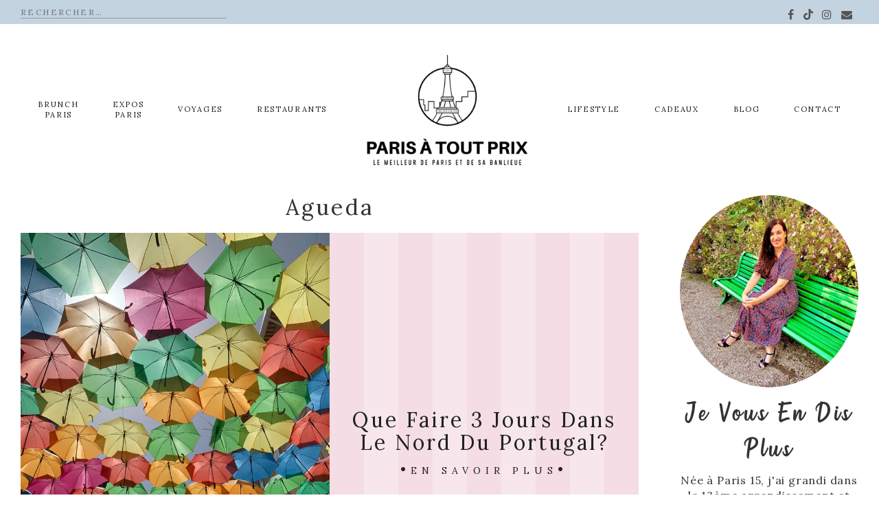

--- FILE ---
content_type: text/html; charset=UTF-8
request_url: https://parisatoutprix.fr/tag/agueda/
body_size: 21038
content:

<!doctype html>
<html lang="fr-FR">
<head>
	<meta charset="UTF-8">
	<meta name="viewport" content="width=device-width, initial-scale=1">
	<link rel="profile" href="https://gmpg.org/xfn/11">

	<script type="text/javascript">
/* <![CDATA[ */
window.JetpackScriptData = {"site":{"icon":"https://i0.wp.com/parisatoutprix.fr/wp-content/uploads/2023/01/cropped-customcolor_icon_customcolor_background.png?w=64\u0026ssl=1","title":"Paris à tout prix","host":"unknown","is_wpcom_platform":false}};
/* ]]> */
</script>
<meta name='robots' content='index, follow, max-image-preview:large, max-snippet:-1, max-video-preview:-1' />

	<!-- This site is optimized with the Yoast SEO plugin v21.7 - https://yoast.com/wordpress/plugins/seo/ -->
	<title>Archives des agueda | Paris à tout prix</title>
<style id="rocket-critical-css">html{line-height:1.15;-webkit-text-size-adjust:100%;scroll-behavior:smooth;overflow-x:hidden;--primary-color:#f4dde5;--accent-color:#c3d3e0 }#masthead .container,.top-wrapper{max-width:1400px;overflow:hidden;margin:0 auto}body{margin:0;overflow-x:hidden}h1{font-size:2em;margin:0.67em 0}a{background-color:transparent}img{border-style:none;image-rendering:-webkit-optimize-contrast}.lazyload{opacity:0}input{font-family:inherit;font-size:100%;line-height:1.15;margin:0}input{overflow:visible}[type="submit"]{-webkit-appearance:button}[type="submit"]::-moz-focus-inner{border-style:none;padding:0}[type="submit"]:-moz-focusring{outline:1px dotted ButtonText}[type="checkbox"]{-webkit-box-sizing:border-box;box-sizing:border-box;padding:0}[type="search"]{-webkit-appearance:textfield;outline-offset:-2px}[type="search"]::-webkit-search-decoration{-webkit-appearance:none}::-webkit-file-upload-button{-webkit-appearance:button;font:inherit}body,input{color:#333;font-family:Helvetica,sans-serif;font-size:16px;font-size:1rem}h1,h2,h3{clear:both;font-family:Helvetica,sans-serif;font-weight:800;line-height:1.1em;letter-spacing:0.1em;text-transform:capitalize}p,ul{margin-bottom:1.5em;line-height:1.4;letter-spacing:0.05em}i{font-style:italic}html{-webkit-box-sizing:border-box;box-sizing:border-box}*,*:after,*:before{-webkit-box-sizing:inherit;box-sizing:inherit}ul{margin:0 0 1.5em 3em}ul{list-style:disc}li>ul{margin-bottom:0;margin-left:1.5em}img{height:auto;max-width:100%}input[type="submit"]{border:1px solid;border-color:#ccc #ccc #bbb;border-radius:3px;background:#e6e6e6;color:rgba(0,0,0,0.8);font-size:12px;font-size:0.75rem;line-height:1;padding:0.6em 1em 0.4em}input[type="search"]{color:#666;border:1px solid #ccc;border-radius:3px;padding:3px}a{color:#212121;text-decoration:none}.top-wrapper{height:35px;display:-webkit-box;display:-ms-flexbox;display:flex;-webkit-box-align:center;-ms-flex-align:center;align-items:center;justify-items:center;color:#555}.top-search{width:300px;margin-top:-6px;margin-left:30px}.top-search .search-field{border-top:none;border-left:none;border-right:none;border-bottom:1px solid #999;background:transparent;padding:2px 0;-webkit-appearance:none;border-radius:0;margin-bottom:0}.top-search input[type="search"]{color:#555;font-size:12px}.top-search::-webkit-input-placeholder{color:#555;opacity:1!important}.top-search::-moz-placeholder{color:#555;opacity:1!important}.top-search:-ms-input-placeholder{color:#555;opacity:1!important}.top-search::-ms-input-placeholder{color:#555;opacity:1!important}.top-search::-webkit-input-placeholder{color:#555;opacity:1!important}.top-search:-moz-placeholder{color:#555;opacity:1!important}.top-search::-moz-placeholder{color:#555;opacity:1!important}.top-search:-ms-input-placeholder{color:#555}.top-search .search-submit{display:none}.top-search label{line-height:1.2}.top-bar .top-social{width:calc(100% - 360px);height:35px;text-align:right}.top-social .social-media-icons a{margin:5px 5px 0;color:#555}.container{padding:0 50px;display:-webkit-box;display:-ms-flexbox;display:flex;-webkit-box-align:center;-ms-flex-align:center;align-items:center;max-height:250px;min-height:45px}.container .custom-logo{margin:0;font-size:4em;width:350px;-o-object-fit:contain;object-fit:contain;font-family:'Roboto Slab',sans-serif;letter-spacing:0.03em;text-transform:lowercase;line-height:0.8em}.main-navigation-divided ul{display:-webkit-box;display:-ms-flexbox;display:flex;-ms-flex-wrap:nowrap;flex-wrap:nowrap;-webkit-box-pack:center;-ms-flex-pack:center;justify-content:center;-webkit-box-align:center;-ms-flex-align:center;align-items:center;list-style-type:none;margin:0;padding:0}.main-navigation-divided ul li{text-align:center;padding:0 25px;width:100%}.main-navigation-divided .menu-divider-item{padding:20px 0}.main-navigation-divided .menu-divider-item a{background:transparent!important}.site-header{background:transparent;position:relative;width:100%;top:0;left:0;padding:10px 0;-webkit-box-sizing:border-box;box-sizing:border-box;z-index:30000}.site-header ul{text-transform:uppercase;font-size:11px;font-weight:500;letter-spacing:0.15em}.main-navigation-divided .sub-menu,.main-navigation-divided .sub-menu li{display:block!important;margin:0;padding:6px;width:250px}.sub-menu li a{background:none!important}.custom-logo{width:auto;height:auto;max-height:200px;max-width:300px!important;padding-top:5px;position:relative}#site-navigation{width:100%}.site-header ul ul{-webkit-box-shadow:1px 2px 2px 1px rgba(0,0,0,0.2);box-shadow:1px 2px 2px 1px rgba(0,0,0,0.2);float:left;position:absolute;left:-999em;z-index:99999;margin:0;padding:0;background:#fff;letter-spacing:0.15em}.site-header ul ul li{float:left;text-align:left;padding:10px}.social-media-icons{list-style-type:none;display:-webkit-inline-box;display:-ms-inline-flexbox;display:inline-flex;margin-top:8px;padding:0}.social-media-icons li{padding-right:3px!important}.sub-menu li{position:relative}.site-header .menu-btn{height:100%}.menu-icon{display:none;margin:7px;position:absolute;clear:both;right:5px;z-index:99999;top:35%}.menu-icon .navicon{background:#222;display:block;height:3px;position:relative;width:23px}.site-header .menu-icon .navicon:after,.site-header .menu-icon .navicon:before{background:#222;content:'';display:block;height:100%;position:absolute;width:100%}.site-header .menu-icon .navicon:before{top:6px}.site-header .menu-icon .navicon:after{top:-6px}.mobile-menu{background:#222;color:#FFF;left:0;width:100%;-webkit-box-sizing:border-box;box-sizing:border-box;top:0;position:absolute;z-index:0;opacity:0.9;height:0;overflow:hidden;display:none}.mobile-menu ul{padding:0;margin:0;list-style-type:none}.mobile-menu a,.mobile-menu li{color:#fff;margin:0;padding:20px}.mobile-menu .menu-item-has-children a:before{content:"+ "}.mobile-menu .sub-menu a:before{content:""}.mobile-menu .sub-menu{overflow:hidden!important;max-height:0!important;background:transparent;position:relative;float:none;-webkit-box-shadow:0 0 0 0;box-shadow:0 0 0 0;color:#130c21;left:0}.mobile-menu .sub-menu a,.mobile-menu .sub-menu li{color:#222!important}.mobile-menu ul ul li{float:none}.site-header .menu-btn{display:none;width:100px;height:100px}@media screen and (max-width:900px){li.menu-divider-item{display:block!important}.mobile-menu{display:block}#site-navigation li{display:none}.menu-btn,.menu-icon{display:inline-block;z-index:99999999}.site-header .social-media-icons{display:none}.mobile-menu .social-media-icons{display:-webkit-inline-box!important;display:-ms-inline-flexbox!important;display:inline-flex!important;position:relative;margin-left:40px}.mobile-menu .social-media-icons li{padding:0}.mobile-menu .social-media-icons{border-top:1px solid #d2d2d2;width:80%;padding-top:20px}}.screen-reader-text{border:0;clip:rect(1px,1px,1px,1px);-webkit-clip-path:inset(50%);clip-path:inset(50%);height:1px;margin:-1px;overflow:hidden;padding:0;position:absolute!important;width:1px;word-wrap:normal!important}.site-header:after,.site-header:before{content:"";display:table;table-layout:fixed}.site-header:after{clear:both}.widget{margin:0 0 3em}.widget li{text-align:center;text-transform:uppercase;letter-spacing:0.1em;font-size:11px;padding:16px;font-weight:500;background:#f7f7f7;margin-bottom:5px!important;margin-left:5px!important}.widget li a{margin-left:10px}.widget li:before{content:""!important}.widget p{text-align:center}.widget ul{margin:0;padding:0;list-style-type:none}.widget ul li{margin-bottom:20px;margin-left:30px}.widget ul li:before{content:"\27A4";padding-right:10px;margin-left:-30px}.search-form label input{border-radius:0;width:100%;padding:10px;margin:7px auto;text-transform:uppercase;font-size:11px;letter-spacing:0.2em;display:block}.search-submit{width:100%;background:#f7f7f7!important;text-transform:uppercase;border:none!important;height:100%;border-radius:0!important;padding:14px!important;letter-spacing:0.3em;width:100%;margin:0 auto;display:block;font-weight:500}.content-area{max-width:1400px;margin-left:auto;margin-right:auto;overflow:hidden}.sticky{display:block}.site-main{min-height:1000px}#primary{display:-webkit-box;display:-ms-flexbox;display:flex;-ms-flex-wrap:wrap;flex-wrap:wrap;overflow:hidden}#main{-webkit-box-flex:60%;-ms-flex:60%;flex:70%;min-width:0}#secondary{-webkit-box-flex:20%;-ms-flex:20%;flex:20%;padding:0 30px 30px;max-width:360px;margin:0 auto}#main article{margin:0 30px 30px;-ms-word-wrap:break-word;word-wrap:break-word}.page-header{margin:0 auto;width:95%;text-align:center}.page-tag-title{margin:0 0 20px}.posts-grid{display:-ms-grid;display:grid;-ms-grid-columns:auto auto;grid-template-columns:auto auto}.posts-grid article.top-post{-ms-grid-column:1;-ms-grid-column-span:2;grid-column:1 / span 2;margin-left:0!important}.sticky-header{display:-webkit-box;display:-ms-flexbox;display:flex;-webkit-box-align:center;-ms-flex-align:center;align-items:center;text-align:center;background:var(--primary-color);margin:0 0 0 30px}.sticky-header .post-thumbnail{-ms-flex-preferred-size:50%;flex-basis:50%;font-size:1.2em;overflow:hidden}.sticky-header .sticky-content{-ms-flex-preferred-size:50%;flex-basis:50%;padding:20px}.sticky-header .sticky-content h2{font-size:30px}.posts-grid{display:block}@supports (-ms-ime-align:auto) and (not ((position:-webkit-sticky) or (position:sticky))){.posts-grid{display:block}.post-thumbnail img{width:100%!important;height:100%!important;max-height:1000px!important}.post-thumbnail{display:block;overflow:hidden}}.posts-grid article h2{margin:20px 0 0;width:100%;word-wrap:anywhere}.posts-grid .sticky-title{margin:0;padding:10px 0}.posts-grid article{padding-bottom:20px!important}.post-thumbnail img{-o-object-fit:cover;object-fit:cover;width:100%;max-height:450px}.post-thumbnail img{width:100%!important;height:100%!important;max-height:1000px!important}.post-thumbnail{display:block;overflow:hidden}.posts-grid .post-thumbnail img{height:400px}.about-widget-wrapper{text-align:center}.about-widget-wrapper h3{margin:10px 0;font-family:'Westhouse',sans-serif;font-size:3rem;padding:0}.about-widget-wrapper a{font-weight:bold;letter-spacing:0.1em}.about-widget-wrapper img{width:280px;height:280px;display:block;border-radius:50%;-o-object-fit:cover;object-fit:cover;margin:0 auto}.about-widget-wrapper .social-media-icons li{padding:0}.about-widget-wrapper .social-media-icons li .fa{background:transparent;color:#222;font-size:15px}.about-widget-wrapper p{margin:0}.custom-logo-link{display:inline-block}.about-widget-wrapper .social-media-icons li{margin:5px;background:transparent;border:none}.about-widget-wrapper .social-media-icons a{color:#333}.about-widget-wrapper .social-media-icons i{padding:10px;border-radius:100px;background:var(--primary-color);width:40px;height:40px}.background-stripes{background-image:url("data:image/svg+xml,%3Csvg xmlns='http://www.w3.org/2000/svg' width='100' height='100' viewBox='0 0 100 100'%3E%3Cg stroke='%23ffffff' stroke-width='0' %3E%3Crect fill='%23ffffff' opacity='0.3' x='-60' y='-60' width='110' height='240'/%3E%3C/g%3E%3C/svg%3E")}.slider-more{font-size:14px;text-transform:uppercase;letter-spacing:0.5em;color:#222!important;font-weight:500!important}.slider-more:after,.slider-more:before{content:'\2022';font-size:20px}@media screen and (max-width:900px){body{background-size:1000px}.site-header img{float:none}.menu-blue-poppy-main-menu-container{width:100%}.mobile-menu{display:block;z-index:99999}#site-navigation li{display:none}.menu-btn,.menu-icon{display:inline-block}#masthead .social-media-icons{display:none}.mobile-menu .social-media-icons{display:-webkit-inline-box!important;display:-ms-inline-flexbox!important;display:inline-flex!important;position:relative;margin-left:40px}.mobile-menu .social-media-icons li{padding:0}.mobile-menu .social-media-icons{border-top:1px solid #d2d2d2;width:80%;padding-top:20px}}@media screen and (max-width:800px){.sticky-header .sticky-content h2,.sticky-title{font-size:25px}.posts-grid article h2{font-size:20px}}@media screen and (max-width:600px){.posts-grid article.top-post{margin:0!important}#main .posts-grid article{margin:0 15px}.posts-grid .post-thumbnail img{height:250px}.posts-grid,.sticky-header{display:block}.sticky-header .post-thumbnail{padding:0}.sticky-header .post-thumbnail img{margin:0 auto 20px;display:block;max-height:350px;width:100%}.sticky-header{margin:0 auto;display:block}}@media screen and (max-width:500px){#primary{display:block}.top-bar .top-social{display:none}.top-search{margin-left:15px}.top-search input[type="search"]{font-size:10px}.site-header img{max-width:150px!important;margin:0!important}.main-navigation-divided .menu-divider-item{padding:0}#main article{margin:0}.sticky-header .sticky-content{padding:0 15px 30px}.slider-more{font-size:12px}h1{font-size:1.3em}}@media screen and (max-width:450px){.sticky-header .post-thumbnail img{max-height:300px}}.landscape-ratio{display:block;width:100%;aspect-ratio:4 /3;object-fit:cover;min-width:unset!important;max-width:unset!important;max-height:unset!important;min-height:unset!important;height:unset!important;object-position:center}@font-face{font-display:swap;font-family:'Westhouse';src:url(https://parisatoutprix.fr/wp-content/themes/blue-poppy/fonts/Westhouse/Westhouse.eot);src:local('☺'),url(https://parisatoutprix.fr/wp-content/themes/blue-poppy/fonts/Westhouse/Westhouse.woff) format('woff'),url(https://parisatoutprix.fr/wp-content/themes/blue-poppy/fonts/Westhouse/Westhouse.ttf) format('truetype'),url(https://parisatoutprix.fr/wp-content/themes/blue-poppy/fonts/Westhouse/Westhouse.svg) format('svg');font-weight:normal;font-style:normal}*:before,*:after{box-sizing:border-box!important}*:before,*:after{box-sizing:border-box!important}*:before,*:after{box-sizing:border-box!important}*:before,*:after{box-sizing:border-box!important}</style>
	<meta name="description" content="agueda" />
	<link rel="canonical" href="https://parisatoutprix.fr/tag/agueda/" />
	<meta property="og:locale" content="fr_FR" />
	<meta property="og:type" content="article" />
	<meta property="og:title" content="Archives des agueda | Paris à tout prix" />
	<meta property="og:description" content="agueda" />
	<meta property="og:url" content="https://parisatoutprix.fr/tag/agueda/" />
	<meta property="og:site_name" content="Paris à tout prix" />
	<meta property="og:image" content="https://parisatoutprix.fr/wp-content/uploads/2024/12/magdalena-brasserie-12-1.jpg" />
	<meta property="og:image:width" content="1600" />
	<meta property="og:image:height" content="1200" />
	<meta property="og:image:type" content="image/jpeg" />
	<meta name="twitter:card" content="summary_large_image" />
	<script type="application/ld+json" class="yoast-schema-graph">{"@context":"https://schema.org","@graph":[{"@type":"CollectionPage","@id":"https://parisatoutprix.fr/tag/agueda/","url":"https://parisatoutprix.fr/tag/agueda/","name":"Archives des agueda | Paris à tout prix","isPartOf":{"@id":"https://parisatoutprix.fr/#website"},"primaryImageOfPage":{"@id":"https://parisatoutprix.fr/tag/agueda/#primaryimage"},"image":{"@id":"https://parisatoutprix.fr/tag/agueda/#primaryimage"},"thumbnailUrl":"https://parisatoutprix.fr/wp-content/uploads/2023/08/portugal7-1.jpg","description":"agueda","breadcrumb":{"@id":"https://parisatoutprix.fr/tag/agueda/#breadcrumb"},"inLanguage":"fr-FR"},{"@type":"ImageObject","inLanguage":"fr-FR","@id":"https://parisatoutprix.fr/tag/agueda/#primaryimage","url":"https://parisatoutprix.fr/wp-content/uploads/2023/08/portugal7-1.jpg","contentUrl":"https://parisatoutprix.fr/wp-content/uploads/2023/08/portugal7-1.jpg","width":768,"height":1024},{"@type":"BreadcrumbList","@id":"https://parisatoutprix.fr/tag/agueda/#breadcrumb","itemListElement":[{"@type":"ListItem","position":1,"name":"Accueil","item":"https://parisatoutprix.fr/"},{"@type":"ListItem","position":2,"name":"agueda"}]},{"@type":"WebSite","@id":"https://parisatoutprix.fr/#website","url":"https://parisatoutprix.fr/","name":"Paris à tout prix","description":"Tous les bons plans de Paris","publisher":{"@id":"https://parisatoutprix.fr/#/schema/person/01540452dac9a6b50b2b96d9a4a48dd3"},"alternateName":"Le site des bons plans parisiens","potentialAction":[{"@type":"SearchAction","target":{"@type":"EntryPoint","urlTemplate":"https://parisatoutprix.fr/?s={search_term_string}"},"query-input":"required name=search_term_string"}],"inLanguage":"fr-FR"},{"@type":["Person","Organization"],"@id":"https://parisatoutprix.fr/#/schema/person/01540452dac9a6b50b2b96d9a4a48dd3","name":"admin2945","image":{"@type":"ImageObject","inLanguage":"fr-FR","@id":"https://parisatoutprix.fr/#/schema/person/image/","url":"https://parisatoutprix.fr/wp-content/uploads/2023/01/cropped-cropped-color1_logo_transparent_background.png","contentUrl":"https://parisatoutprix.fr/wp-content/uploads/2023/01/cropped-cropped-color1_logo_transparent_background.png","width":1557,"height":937,"caption":"admin2945"},"logo":{"@id":"https://parisatoutprix.fr/#/schema/person/image/"},"sameAs":["https://parisatoutprix.fr"]}]}</script>
	<!-- / Yoast SEO plugin. -->



<link rel="alternate" type="application/rss+xml" title="Paris à tout prix &raquo; Flux" href="https://parisatoutprix.fr/feed/" />
<link rel="alternate" type="application/rss+xml" title="Paris à tout prix &raquo; Flux des commentaires" href="https://parisatoutprix.fr/comments/feed/" />
<link rel="alternate" type="application/rss+xml" title="Paris à tout prix &raquo; Flux de l’étiquette agueda" href="https://parisatoutprix.fr/tag/agueda/feed/" />
<style id='wp-img-auto-sizes-contain-inline-css' type='text/css'>
img:is([sizes=auto i],[sizes^="auto," i]){contain-intrinsic-size:3000px 1500px}
/*# sourceURL=wp-img-auto-sizes-contain-inline-css */
</style>
<style id='wp-block-library-inline-css' type='text/css'>
:root{--wp-block-synced-color:#7a00df;--wp-block-synced-color--rgb:122,0,223;--wp-bound-block-color:var(--wp-block-synced-color);--wp-editor-canvas-background:#ddd;--wp-admin-theme-color:#007cba;--wp-admin-theme-color--rgb:0,124,186;--wp-admin-theme-color-darker-10:#006ba1;--wp-admin-theme-color-darker-10--rgb:0,107,160.5;--wp-admin-theme-color-darker-20:#005a87;--wp-admin-theme-color-darker-20--rgb:0,90,135;--wp-admin-border-width-focus:2px}@media (min-resolution:192dpi){:root{--wp-admin-border-width-focus:1.5px}}.wp-element-button{cursor:pointer}:root .has-very-light-gray-background-color{background-color:#eee}:root .has-very-dark-gray-background-color{background-color:#313131}:root .has-very-light-gray-color{color:#eee}:root .has-very-dark-gray-color{color:#313131}:root .has-vivid-green-cyan-to-vivid-cyan-blue-gradient-background{background:linear-gradient(135deg,#00d084,#0693e3)}:root .has-purple-crush-gradient-background{background:linear-gradient(135deg,#34e2e4,#4721fb 50%,#ab1dfe)}:root .has-hazy-dawn-gradient-background{background:linear-gradient(135deg,#faaca8,#dad0ec)}:root .has-subdued-olive-gradient-background{background:linear-gradient(135deg,#fafae1,#67a671)}:root .has-atomic-cream-gradient-background{background:linear-gradient(135deg,#fdd79a,#004a59)}:root .has-nightshade-gradient-background{background:linear-gradient(135deg,#330968,#31cdcf)}:root .has-midnight-gradient-background{background:linear-gradient(135deg,#020381,#2874fc)}:root{--wp--preset--font-size--normal:16px;--wp--preset--font-size--huge:42px}.has-regular-font-size{font-size:1em}.has-larger-font-size{font-size:2.625em}.has-normal-font-size{font-size:var(--wp--preset--font-size--normal)}.has-huge-font-size{font-size:var(--wp--preset--font-size--huge)}.has-text-align-center{text-align:center}.has-text-align-left{text-align:left}.has-text-align-right{text-align:right}.has-fit-text{white-space:nowrap!important}#end-resizable-editor-section{display:none}.aligncenter{clear:both}.items-justified-left{justify-content:flex-start}.items-justified-center{justify-content:center}.items-justified-right{justify-content:flex-end}.items-justified-space-between{justify-content:space-between}.screen-reader-text{border:0;clip-path:inset(50%);height:1px;margin:-1px;overflow:hidden;padding:0;position:absolute;width:1px;word-wrap:normal!important}.screen-reader-text:focus{background-color:#ddd;clip-path:none;color:#444;display:block;font-size:1em;height:auto;left:5px;line-height:normal;padding:15px 23px 14px;text-decoration:none;top:5px;width:auto;z-index:100000}html :where(.has-border-color){border-style:solid}html :where([style*=border-top-color]){border-top-style:solid}html :where([style*=border-right-color]){border-right-style:solid}html :where([style*=border-bottom-color]){border-bottom-style:solid}html :where([style*=border-left-color]){border-left-style:solid}html :where([style*=border-width]){border-style:solid}html :where([style*=border-top-width]){border-top-style:solid}html :where([style*=border-right-width]){border-right-style:solid}html :where([style*=border-bottom-width]){border-bottom-style:solid}html :where([style*=border-left-width]){border-left-style:solid}html :where(img[class*=wp-image-]){height:auto;max-width:100%}:where(figure){margin:0 0 1em}html :where(.is-position-sticky){--wp-admin--admin-bar--position-offset:var(--wp-admin--admin-bar--height,0px)}@media screen and (max-width:600px){html :where(.is-position-sticky){--wp-admin--admin-bar--position-offset:0px}}

/*# sourceURL=wp-block-library-inline-css */
</style><style id='global-styles-inline-css' type='text/css'>
:root{--wp--preset--aspect-ratio--square: 1;--wp--preset--aspect-ratio--4-3: 4/3;--wp--preset--aspect-ratio--3-4: 3/4;--wp--preset--aspect-ratio--3-2: 3/2;--wp--preset--aspect-ratio--2-3: 2/3;--wp--preset--aspect-ratio--16-9: 16/9;--wp--preset--aspect-ratio--9-16: 9/16;--wp--preset--color--black: #000000;--wp--preset--color--cyan-bluish-gray: #abb8c3;--wp--preset--color--white: #ffffff;--wp--preset--color--pale-pink: #f78da7;--wp--preset--color--vivid-red: #cf2e2e;--wp--preset--color--luminous-vivid-orange: #ff6900;--wp--preset--color--luminous-vivid-amber: #fcb900;--wp--preset--color--light-green-cyan: #7bdcb5;--wp--preset--color--vivid-green-cyan: #00d084;--wp--preset--color--pale-cyan-blue: #8ed1fc;--wp--preset--color--vivid-cyan-blue: #0693e3;--wp--preset--color--vivid-purple: #9b51e0;--wp--preset--gradient--vivid-cyan-blue-to-vivid-purple: linear-gradient(135deg,rgb(6,147,227) 0%,rgb(155,81,224) 100%);--wp--preset--gradient--light-green-cyan-to-vivid-green-cyan: linear-gradient(135deg,rgb(122,220,180) 0%,rgb(0,208,130) 100%);--wp--preset--gradient--luminous-vivid-amber-to-luminous-vivid-orange: linear-gradient(135deg,rgb(252,185,0) 0%,rgb(255,105,0) 100%);--wp--preset--gradient--luminous-vivid-orange-to-vivid-red: linear-gradient(135deg,rgb(255,105,0) 0%,rgb(207,46,46) 100%);--wp--preset--gradient--very-light-gray-to-cyan-bluish-gray: linear-gradient(135deg,rgb(238,238,238) 0%,rgb(169,184,195) 100%);--wp--preset--gradient--cool-to-warm-spectrum: linear-gradient(135deg,rgb(74,234,220) 0%,rgb(151,120,209) 20%,rgb(207,42,186) 40%,rgb(238,44,130) 60%,rgb(251,105,98) 80%,rgb(254,248,76) 100%);--wp--preset--gradient--blush-light-purple: linear-gradient(135deg,rgb(255,206,236) 0%,rgb(152,150,240) 100%);--wp--preset--gradient--blush-bordeaux: linear-gradient(135deg,rgb(254,205,165) 0%,rgb(254,45,45) 50%,rgb(107,0,62) 100%);--wp--preset--gradient--luminous-dusk: linear-gradient(135deg,rgb(255,203,112) 0%,rgb(199,81,192) 50%,rgb(65,88,208) 100%);--wp--preset--gradient--pale-ocean: linear-gradient(135deg,rgb(255,245,203) 0%,rgb(182,227,212) 50%,rgb(51,167,181) 100%);--wp--preset--gradient--electric-grass: linear-gradient(135deg,rgb(202,248,128) 0%,rgb(113,206,126) 100%);--wp--preset--gradient--midnight: linear-gradient(135deg,rgb(2,3,129) 0%,rgb(40,116,252) 100%);--wp--preset--font-size--small: 13px;--wp--preset--font-size--medium: 20px;--wp--preset--font-size--large: 36px;--wp--preset--font-size--x-large: 42px;--wp--preset--spacing--20: 0.44rem;--wp--preset--spacing--30: 0.67rem;--wp--preset--spacing--40: 1rem;--wp--preset--spacing--50: 1.5rem;--wp--preset--spacing--60: 2.25rem;--wp--preset--spacing--70: 3.38rem;--wp--preset--spacing--80: 5.06rem;--wp--preset--shadow--natural: 6px 6px 9px rgba(0, 0, 0, 0.2);--wp--preset--shadow--deep: 12px 12px 50px rgba(0, 0, 0, 0.4);--wp--preset--shadow--sharp: 6px 6px 0px rgba(0, 0, 0, 0.2);--wp--preset--shadow--outlined: 6px 6px 0px -3px rgb(255, 255, 255), 6px 6px rgb(0, 0, 0);--wp--preset--shadow--crisp: 6px 6px 0px rgb(0, 0, 0);}:where(.is-layout-flex){gap: 0.5em;}:where(.is-layout-grid){gap: 0.5em;}body .is-layout-flex{display: flex;}.is-layout-flex{flex-wrap: wrap;align-items: center;}.is-layout-flex > :is(*, div){margin: 0;}body .is-layout-grid{display: grid;}.is-layout-grid > :is(*, div){margin: 0;}:where(.wp-block-columns.is-layout-flex){gap: 2em;}:where(.wp-block-columns.is-layout-grid){gap: 2em;}:where(.wp-block-post-template.is-layout-flex){gap: 1.25em;}:where(.wp-block-post-template.is-layout-grid){gap: 1.25em;}.has-black-color{color: var(--wp--preset--color--black) !important;}.has-cyan-bluish-gray-color{color: var(--wp--preset--color--cyan-bluish-gray) !important;}.has-white-color{color: var(--wp--preset--color--white) !important;}.has-pale-pink-color{color: var(--wp--preset--color--pale-pink) !important;}.has-vivid-red-color{color: var(--wp--preset--color--vivid-red) !important;}.has-luminous-vivid-orange-color{color: var(--wp--preset--color--luminous-vivid-orange) !important;}.has-luminous-vivid-amber-color{color: var(--wp--preset--color--luminous-vivid-amber) !important;}.has-light-green-cyan-color{color: var(--wp--preset--color--light-green-cyan) !important;}.has-vivid-green-cyan-color{color: var(--wp--preset--color--vivid-green-cyan) !important;}.has-pale-cyan-blue-color{color: var(--wp--preset--color--pale-cyan-blue) !important;}.has-vivid-cyan-blue-color{color: var(--wp--preset--color--vivid-cyan-blue) !important;}.has-vivid-purple-color{color: var(--wp--preset--color--vivid-purple) !important;}.has-black-background-color{background-color: var(--wp--preset--color--black) !important;}.has-cyan-bluish-gray-background-color{background-color: var(--wp--preset--color--cyan-bluish-gray) !important;}.has-white-background-color{background-color: var(--wp--preset--color--white) !important;}.has-pale-pink-background-color{background-color: var(--wp--preset--color--pale-pink) !important;}.has-vivid-red-background-color{background-color: var(--wp--preset--color--vivid-red) !important;}.has-luminous-vivid-orange-background-color{background-color: var(--wp--preset--color--luminous-vivid-orange) !important;}.has-luminous-vivid-amber-background-color{background-color: var(--wp--preset--color--luminous-vivid-amber) !important;}.has-light-green-cyan-background-color{background-color: var(--wp--preset--color--light-green-cyan) !important;}.has-vivid-green-cyan-background-color{background-color: var(--wp--preset--color--vivid-green-cyan) !important;}.has-pale-cyan-blue-background-color{background-color: var(--wp--preset--color--pale-cyan-blue) !important;}.has-vivid-cyan-blue-background-color{background-color: var(--wp--preset--color--vivid-cyan-blue) !important;}.has-vivid-purple-background-color{background-color: var(--wp--preset--color--vivid-purple) !important;}.has-black-border-color{border-color: var(--wp--preset--color--black) !important;}.has-cyan-bluish-gray-border-color{border-color: var(--wp--preset--color--cyan-bluish-gray) !important;}.has-white-border-color{border-color: var(--wp--preset--color--white) !important;}.has-pale-pink-border-color{border-color: var(--wp--preset--color--pale-pink) !important;}.has-vivid-red-border-color{border-color: var(--wp--preset--color--vivid-red) !important;}.has-luminous-vivid-orange-border-color{border-color: var(--wp--preset--color--luminous-vivid-orange) !important;}.has-luminous-vivid-amber-border-color{border-color: var(--wp--preset--color--luminous-vivid-amber) !important;}.has-light-green-cyan-border-color{border-color: var(--wp--preset--color--light-green-cyan) !important;}.has-vivid-green-cyan-border-color{border-color: var(--wp--preset--color--vivid-green-cyan) !important;}.has-pale-cyan-blue-border-color{border-color: var(--wp--preset--color--pale-cyan-blue) !important;}.has-vivid-cyan-blue-border-color{border-color: var(--wp--preset--color--vivid-cyan-blue) !important;}.has-vivid-purple-border-color{border-color: var(--wp--preset--color--vivid-purple) !important;}.has-vivid-cyan-blue-to-vivid-purple-gradient-background{background: var(--wp--preset--gradient--vivid-cyan-blue-to-vivid-purple) !important;}.has-light-green-cyan-to-vivid-green-cyan-gradient-background{background: var(--wp--preset--gradient--light-green-cyan-to-vivid-green-cyan) !important;}.has-luminous-vivid-amber-to-luminous-vivid-orange-gradient-background{background: var(--wp--preset--gradient--luminous-vivid-amber-to-luminous-vivid-orange) !important;}.has-luminous-vivid-orange-to-vivid-red-gradient-background{background: var(--wp--preset--gradient--luminous-vivid-orange-to-vivid-red) !important;}.has-very-light-gray-to-cyan-bluish-gray-gradient-background{background: var(--wp--preset--gradient--very-light-gray-to-cyan-bluish-gray) !important;}.has-cool-to-warm-spectrum-gradient-background{background: var(--wp--preset--gradient--cool-to-warm-spectrum) !important;}.has-blush-light-purple-gradient-background{background: var(--wp--preset--gradient--blush-light-purple) !important;}.has-blush-bordeaux-gradient-background{background: var(--wp--preset--gradient--blush-bordeaux) !important;}.has-luminous-dusk-gradient-background{background: var(--wp--preset--gradient--luminous-dusk) !important;}.has-pale-ocean-gradient-background{background: var(--wp--preset--gradient--pale-ocean) !important;}.has-electric-grass-gradient-background{background: var(--wp--preset--gradient--electric-grass) !important;}.has-midnight-gradient-background{background: var(--wp--preset--gradient--midnight) !important;}.has-small-font-size{font-size: var(--wp--preset--font-size--small) !important;}.has-medium-font-size{font-size: var(--wp--preset--font-size--medium) !important;}.has-large-font-size{font-size: var(--wp--preset--font-size--large) !important;}.has-x-large-font-size{font-size: var(--wp--preset--font-size--x-large) !important;}
/*# sourceURL=global-styles-inline-css */
</style>

<style id='classic-theme-styles-inline-css' type='text/css'>
/*! This file is auto-generated */
.wp-block-button__link{color:#fff;background-color:#32373c;border-radius:9999px;box-shadow:none;text-decoration:none;padding:calc(.667em + 2px) calc(1.333em + 2px);font-size:1.125em}.wp-block-file__button{background:#32373c;color:#fff;text-decoration:none}
/*# sourceURL=/wp-includes/css/classic-themes.min.css */
</style>
<link rel='preload'  href='https://parisatoutprix.fr/wp-content/plugins/easy-table-of-contents/assets/css/screen.min.css?ver=2.0.75' data-rocket-async="style" as="style" onload="this.onload=null;this.rel='stylesheet'" onerror="this.removeAttribute('data-rocket-async')"  type='text/css' media='all' />
<style id='ez-toc-inline-css' type='text/css'>
div#ez-toc-container .ez-toc-title {font-size: 120%;}div#ez-toc-container .ez-toc-title {font-weight: 500;}div#ez-toc-container ul li , div#ez-toc-container ul li a {font-size: 95%;}div#ez-toc-container ul li , div#ez-toc-container ul li a {font-weight: 500;}div#ez-toc-container nav ul ul li {font-size: 90%;}
.ez-toc-container-direction {direction: ltr;}.ez-toc-counter ul{counter-reset: item ;}.ez-toc-counter nav ul li a::before {content: counters(item, '.', decimal) '. ';display: inline-block;counter-increment: item;flex-grow: 0;flex-shrink: 0;margin-right: .2em; float: left; }.ez-toc-widget-direction {direction: ltr;}.ez-toc-widget-container ul{counter-reset: item ;}.ez-toc-widget-container nav ul li a::before {content: counters(item, '.', decimal) '. ';display: inline-block;counter-increment: item;flex-grow: 0;flex-shrink: 0;margin-right: .2em; float: left; }
/*# sourceURL=ez-toc-inline-css */
</style>
<link rel='preload'  href='https://parisatoutprix.fr/wp-content/themes/blue-poppy/style.min.css' data-rocket-async="style" as="style" onload="this.onload=null;this.rel='stylesheet'" onerror="this.removeAttribute('data-rocket-async')"  type='text/css' media='all' />
<link data-minify="1" rel='preload'  href='https://parisatoutprix.fr/wp-content/cache/min/1/wp-content/themes/blue-poppy/fonts/google-fonts.css?ver=1764866457' data-rocket-async="style" as="style" onload="this.onload=null;this.rel='stylesheet'" onerror="this.removeAttribute('data-rocket-async')"  type='text/css' media='all' />
<link data-minify="1" rel='preload'  href='https://parisatoutprix.fr/wp-content/cache/min/1/wp-content/themes/blue-poppy/fonts/font-awesome.css?ver=1764866457' data-rocket-async="style" as="style" onload="this.onload=null;this.rel='stylesheet'" onerror="this.removeAttribute('data-rocket-async')"  type='text/css' media='all' />
<link data-minify="1" rel='preload'  href='https://parisatoutprix.fr/wp-content/cache/min/1/wp-content/plugins/newsletter/style.css?ver=1764866457' data-rocket-async="style" as="style" onload="this.onload=null;this.rel='stylesheet'" onerror="this.removeAttribute('data-rocket-async')"  type='text/css' media='all' />
<link rel='preload'  href='https://parisatoutprix.fr/wp-content/cache/background-css/1/parisatoutprix.fr/wp-content/plugins/wp-coupons-and-deals/assets/css/dist/style.min.css?ver=3.2.2&wpr_t=1765307289' data-rocket-async="style" as="style" onload="this.onload=null;this.rel='stylesheet'" onerror="this.removeAttribute('data-rocket-async')"  type='text/css' media='all' />
<style id='wpcd-style-inline-css' type='text/css'>
 .coupon-type { background-color: ; } .deal-type { background-color: ; } .wpcd-coupon { border-color: ; } 
/*# sourceURL=wpcd-style-inline-css */
</style>
<script type="text/javascript" src="https://parisatoutprix.fr/wp-includes/js/jquery/jquery.min.js" id="jquery-js" data-rocket-defer defer></script>
<script type="text/javascript" id="sfpp-fb-root-js-extra">
/* <![CDATA[ */
var sfpp_script_vars = {"language":"fr_FR","appId":"297186066963865"};
//# sourceURL=sfpp-fb-root-js-extra
/* ]]> */
</script>
<script data-minify="1" type="text/javascript" async="async" src="https://parisatoutprix.fr/wp-content/cache/min/1/wp-content/plugins/simple-facebook-twitter-widget/js/simple-facebook-page-root.js?ver=1764866457" id="sfpp-fb-root-js"></script>
<script type="text/javascript" id="wpcd-main-js-js-extra">
/* <![CDATA[ */
var wpcd_object = {"ajaxurl":"https://parisatoutprix.fr/wp-admin/admin-ajax.php","security":"c1e17afed4"};
var wpcd_main_js = {"minutes":"minutes","seconds":"seconds","hours":"hours","day":"day","week":"week","expired_text":"This offer has expired!","word_count":"30","button_text":"Copy","after_copy":"Copied","vote_success":"You have voted successfully!","vote_fail":"Voting failed!","vote_already":"You have voted already!"};
//# sourceURL=wpcd-main-js-js-extra
/* ]]> */
</script>
<script data-minify="1" type="text/javascript" src="https://parisatoutprix.fr/wp-content/cache/min/1/wp-content/plugins/wp-coupons-and-deals/assets/js/main.js?ver=1764866457" id="wpcd-main-js-js" data-rocket-defer defer></script>
<!-- FAVHERO FAVICON START --><!-- NO FAVICONS SET --><!-- FAVHERO FAVICON END --><link rel="shortcut icon" href="https://parisatoutprix.fr/wp-content/plugins/multicons/images/favicon.ico" />



<script id='pixel-script-poptin' src='https://cdn.popt.in/pixel.js?id=80768f3bc37d1' async='true'></script> 

     <style type="text/css">
			body {
			--primary-color: #f4dde5;
			--accent-color: #c3d3e0;
        }
	</style>		


<style type="text/css">

img, .lazyload {opacity:1;}

</style>

<!-- Google tag (gtag.js) -->
<script async src="https://www.googletagmanager.com/gtag/js?id=UA-224785849-1"></script>
<script>
  window.dataLayer = window.dataLayer || [];
  function gtag(){dataLayer.push(arguments);}
  gtag('js', new Date());

  gtag('config', 'UA-224785849-1');
</script>
<link rel="icon" href="https://parisatoutprix.fr/wp-content/uploads/2023/01/cropped-customcolor_icon_customcolor_background-32x32.png" sizes="32x32" />
<link rel="icon" href="https://parisatoutprix.fr/wp-content/uploads/2023/01/cropped-customcolor_icon_customcolor_background-192x192.png" sizes="192x192" />
<link rel="apple-touch-icon" href="https://parisatoutprix.fr/wp-content/uploads/2023/01/cropped-customcolor_icon_customcolor_background-180x180.png" />
<meta name="msapplication-TileImage" content="https://parisatoutprix.fr/wp-content/uploads/2023/01/cropped-customcolor_icon_customcolor_background-270x270.png" />
		<style type="text/css" id="wp-custom-css">
			.blog-posts-wrapper-3-column .blog-blocks {
flex-basis: 25%;
}
		</style>
		<style id="kirki-inline-styles">.buythebook-content h2{font-family:Fira Sans;font-size:16;font-weight:100;}.mission-section h2{font-family:Westhouse;font-weight:400;}.container .site-title,.footer-wrapper .logo-container h4{font-family:Lora;font-weight:700;}.big-first,.curved,h1,h2,h3,h4,h5,h6{font-family:Lora;font-weight:700;}body,em,input,ol,p,strong,ul{font-family:Lora;font-weight:400;}#reply-title,.about-widget-wrapper h3,.author-signature h5,.blog-headline,.entry-page-header .entry-title,.page-title,.subscribe-wrapper strong,.wp-block-pullquote p{font-family:Westhouse;font-weight:400;}/* cyrillic-ext */
@font-face {
  font-family: 'Fira Sans';
  font-style: normal;
  font-weight: 100;
  font-display: swap;
  src: url(https://parisatoutprix.fr/wp-content/fonts/fira-sans/font) format('woff');
  unicode-range: U+0460-052F, U+1C80-1C8A, U+20B4, U+2DE0-2DFF, U+A640-A69F, U+FE2E-FE2F;
}
/* cyrillic */
@font-face {
  font-family: 'Fira Sans';
  font-style: normal;
  font-weight: 100;
  font-display: swap;
  src: url(https://parisatoutprix.fr/wp-content/fonts/fira-sans/font) format('woff');
  unicode-range: U+0301, U+0400-045F, U+0490-0491, U+04B0-04B1, U+2116;
}
/* greek-ext */
@font-face {
  font-family: 'Fira Sans';
  font-style: normal;
  font-weight: 100;
  font-display: swap;
  src: url(https://parisatoutprix.fr/wp-content/fonts/fira-sans/font) format('woff');
  unicode-range: U+1F00-1FFF;
}
/* greek */
@font-face {
  font-family: 'Fira Sans';
  font-style: normal;
  font-weight: 100;
  font-display: swap;
  src: url(https://parisatoutprix.fr/wp-content/fonts/fira-sans/font) format('woff');
  unicode-range: U+0370-0377, U+037A-037F, U+0384-038A, U+038C, U+038E-03A1, U+03A3-03FF;
}
/* vietnamese */
@font-face {
  font-family: 'Fira Sans';
  font-style: normal;
  font-weight: 100;
  font-display: swap;
  src: url(https://parisatoutprix.fr/wp-content/fonts/fira-sans/font) format('woff');
  unicode-range: U+0102-0103, U+0110-0111, U+0128-0129, U+0168-0169, U+01A0-01A1, U+01AF-01B0, U+0300-0301, U+0303-0304, U+0308-0309, U+0323, U+0329, U+1EA0-1EF9, U+20AB;
}
/* latin-ext */
@font-face {
  font-family: 'Fira Sans';
  font-style: normal;
  font-weight: 100;
  font-display: swap;
  src: url(https://parisatoutprix.fr/wp-content/fonts/fira-sans/font) format('woff');
  unicode-range: U+0100-02BA, U+02BD-02C5, U+02C7-02CC, U+02CE-02D7, U+02DD-02FF, U+0304, U+0308, U+0329, U+1D00-1DBF, U+1E00-1E9F, U+1EF2-1EFF, U+2020, U+20A0-20AB, U+20AD-20C0, U+2113, U+2C60-2C7F, U+A720-A7FF;
}
/* latin */
@font-face {
  font-family: 'Fira Sans';
  font-style: normal;
  font-weight: 100;
  font-display: swap;
  src: url(https://parisatoutprix.fr/wp-content/fonts/fira-sans/font) format('woff');
  unicode-range: U+0000-00FF, U+0131, U+0152-0153, U+02BB-02BC, U+02C6, U+02DA, U+02DC, U+0304, U+0308, U+0329, U+2000-206F, U+20AC, U+2122, U+2191, U+2193, U+2212, U+2215, U+FEFF, U+FFFD;
}/* cyrillic-ext */
@font-face {
  font-family: 'Lora';
  font-style: normal;
  font-weight: 400;
  font-display: swap;
  src: url(https://parisatoutprix.fr/wp-content/fonts/lora/font) format('woff');
  unicode-range: U+0460-052F, U+1C80-1C8A, U+20B4, U+2DE0-2DFF, U+A640-A69F, U+FE2E-FE2F;
}
/* cyrillic */
@font-face {
  font-family: 'Lora';
  font-style: normal;
  font-weight: 400;
  font-display: swap;
  src: url(https://parisatoutprix.fr/wp-content/fonts/lora/font) format('woff');
  unicode-range: U+0301, U+0400-045F, U+0490-0491, U+04B0-04B1, U+2116;
}
/* math */
@font-face {
  font-family: 'Lora';
  font-style: normal;
  font-weight: 400;
  font-display: swap;
  src: url(https://parisatoutprix.fr/wp-content/fonts/lora/font) format('woff');
  unicode-range: U+0302-0303, U+0305, U+0307-0308, U+0310, U+0312, U+0315, U+031A, U+0326-0327, U+032C, U+032F-0330, U+0332-0333, U+0338, U+033A, U+0346, U+034D, U+0391-03A1, U+03A3-03A9, U+03B1-03C9, U+03D1, U+03D5-03D6, U+03F0-03F1, U+03F4-03F5, U+2016-2017, U+2034-2038, U+203C, U+2040, U+2043, U+2047, U+2050, U+2057, U+205F, U+2070-2071, U+2074-208E, U+2090-209C, U+20D0-20DC, U+20E1, U+20E5-20EF, U+2100-2112, U+2114-2115, U+2117-2121, U+2123-214F, U+2190, U+2192, U+2194-21AE, U+21B0-21E5, U+21F1-21F2, U+21F4-2211, U+2213-2214, U+2216-22FF, U+2308-230B, U+2310, U+2319, U+231C-2321, U+2336-237A, U+237C, U+2395, U+239B-23B7, U+23D0, U+23DC-23E1, U+2474-2475, U+25AF, U+25B3, U+25B7, U+25BD, U+25C1, U+25CA, U+25CC, U+25FB, U+266D-266F, U+27C0-27FF, U+2900-2AFF, U+2B0E-2B11, U+2B30-2B4C, U+2BFE, U+3030, U+FF5B, U+FF5D, U+1D400-1D7FF, U+1EE00-1EEFF;
}
/* symbols */
@font-face {
  font-family: 'Lora';
  font-style: normal;
  font-weight: 400;
  font-display: swap;
  src: url(https://parisatoutprix.fr/wp-content/fonts/lora/font) format('woff');
  unicode-range: U+0001-000C, U+000E-001F, U+007F-009F, U+20DD-20E0, U+20E2-20E4, U+2150-218F, U+2190, U+2192, U+2194-2199, U+21AF, U+21E6-21F0, U+21F3, U+2218-2219, U+2299, U+22C4-22C6, U+2300-243F, U+2440-244A, U+2460-24FF, U+25A0-27BF, U+2800-28FF, U+2921-2922, U+2981, U+29BF, U+29EB, U+2B00-2BFF, U+4DC0-4DFF, U+FFF9-FFFB, U+10140-1018E, U+10190-1019C, U+101A0, U+101D0-101FD, U+102E0-102FB, U+10E60-10E7E, U+1D2C0-1D2D3, U+1D2E0-1D37F, U+1F000-1F0FF, U+1F100-1F1AD, U+1F1E6-1F1FF, U+1F30D-1F30F, U+1F315, U+1F31C, U+1F31E, U+1F320-1F32C, U+1F336, U+1F378, U+1F37D, U+1F382, U+1F393-1F39F, U+1F3A7-1F3A8, U+1F3AC-1F3AF, U+1F3C2, U+1F3C4-1F3C6, U+1F3CA-1F3CE, U+1F3D4-1F3E0, U+1F3ED, U+1F3F1-1F3F3, U+1F3F5-1F3F7, U+1F408, U+1F415, U+1F41F, U+1F426, U+1F43F, U+1F441-1F442, U+1F444, U+1F446-1F449, U+1F44C-1F44E, U+1F453, U+1F46A, U+1F47D, U+1F4A3, U+1F4B0, U+1F4B3, U+1F4B9, U+1F4BB, U+1F4BF, U+1F4C8-1F4CB, U+1F4D6, U+1F4DA, U+1F4DF, U+1F4E3-1F4E6, U+1F4EA-1F4ED, U+1F4F7, U+1F4F9-1F4FB, U+1F4FD-1F4FE, U+1F503, U+1F507-1F50B, U+1F50D, U+1F512-1F513, U+1F53E-1F54A, U+1F54F-1F5FA, U+1F610, U+1F650-1F67F, U+1F687, U+1F68D, U+1F691, U+1F694, U+1F698, U+1F6AD, U+1F6B2, U+1F6B9-1F6BA, U+1F6BC, U+1F6C6-1F6CF, U+1F6D3-1F6D7, U+1F6E0-1F6EA, U+1F6F0-1F6F3, U+1F6F7-1F6FC, U+1F700-1F7FF, U+1F800-1F80B, U+1F810-1F847, U+1F850-1F859, U+1F860-1F887, U+1F890-1F8AD, U+1F8B0-1F8BB, U+1F8C0-1F8C1, U+1F900-1F90B, U+1F93B, U+1F946, U+1F984, U+1F996, U+1F9E9, U+1FA00-1FA6F, U+1FA70-1FA7C, U+1FA80-1FA89, U+1FA8F-1FAC6, U+1FACE-1FADC, U+1FADF-1FAE9, U+1FAF0-1FAF8, U+1FB00-1FBFF;
}
/* vietnamese */
@font-face {
  font-family: 'Lora';
  font-style: normal;
  font-weight: 400;
  font-display: swap;
  src: url(https://parisatoutprix.fr/wp-content/fonts/lora/font) format('woff');
  unicode-range: U+0102-0103, U+0110-0111, U+0128-0129, U+0168-0169, U+01A0-01A1, U+01AF-01B0, U+0300-0301, U+0303-0304, U+0308-0309, U+0323, U+0329, U+1EA0-1EF9, U+20AB;
}
/* latin-ext */
@font-face {
  font-family: 'Lora';
  font-style: normal;
  font-weight: 400;
  font-display: swap;
  src: url(https://parisatoutprix.fr/wp-content/fonts/lora/font) format('woff');
  unicode-range: U+0100-02BA, U+02BD-02C5, U+02C7-02CC, U+02CE-02D7, U+02DD-02FF, U+0304, U+0308, U+0329, U+1D00-1DBF, U+1E00-1E9F, U+1EF2-1EFF, U+2020, U+20A0-20AB, U+20AD-20C0, U+2113, U+2C60-2C7F, U+A720-A7FF;
}
/* latin */
@font-face {
  font-family: 'Lora';
  font-style: normal;
  font-weight: 400;
  font-display: swap;
  src: url(https://parisatoutprix.fr/wp-content/fonts/lora/font) format('woff');
  unicode-range: U+0000-00FF, U+0131, U+0152-0153, U+02BB-02BC, U+02C6, U+02DA, U+02DC, U+0304, U+0308, U+0329, U+2000-206F, U+20AC, U+2122, U+2191, U+2193, U+2212, U+2215, U+FEFF, U+FFFD;
}
/* cyrillic-ext */
@font-face {
  font-family: 'Lora';
  font-style: normal;
  font-weight: 700;
  font-display: swap;
  src: url(https://parisatoutprix.fr/wp-content/fonts/lora/font) format('woff');
  unicode-range: U+0460-052F, U+1C80-1C8A, U+20B4, U+2DE0-2DFF, U+A640-A69F, U+FE2E-FE2F;
}
/* cyrillic */
@font-face {
  font-family: 'Lora';
  font-style: normal;
  font-weight: 700;
  font-display: swap;
  src: url(https://parisatoutprix.fr/wp-content/fonts/lora/font) format('woff');
  unicode-range: U+0301, U+0400-045F, U+0490-0491, U+04B0-04B1, U+2116;
}
/* math */
@font-face {
  font-family: 'Lora';
  font-style: normal;
  font-weight: 700;
  font-display: swap;
  src: url(https://parisatoutprix.fr/wp-content/fonts/lora/font) format('woff');
  unicode-range: U+0302-0303, U+0305, U+0307-0308, U+0310, U+0312, U+0315, U+031A, U+0326-0327, U+032C, U+032F-0330, U+0332-0333, U+0338, U+033A, U+0346, U+034D, U+0391-03A1, U+03A3-03A9, U+03B1-03C9, U+03D1, U+03D5-03D6, U+03F0-03F1, U+03F4-03F5, U+2016-2017, U+2034-2038, U+203C, U+2040, U+2043, U+2047, U+2050, U+2057, U+205F, U+2070-2071, U+2074-208E, U+2090-209C, U+20D0-20DC, U+20E1, U+20E5-20EF, U+2100-2112, U+2114-2115, U+2117-2121, U+2123-214F, U+2190, U+2192, U+2194-21AE, U+21B0-21E5, U+21F1-21F2, U+21F4-2211, U+2213-2214, U+2216-22FF, U+2308-230B, U+2310, U+2319, U+231C-2321, U+2336-237A, U+237C, U+2395, U+239B-23B7, U+23D0, U+23DC-23E1, U+2474-2475, U+25AF, U+25B3, U+25B7, U+25BD, U+25C1, U+25CA, U+25CC, U+25FB, U+266D-266F, U+27C0-27FF, U+2900-2AFF, U+2B0E-2B11, U+2B30-2B4C, U+2BFE, U+3030, U+FF5B, U+FF5D, U+1D400-1D7FF, U+1EE00-1EEFF;
}
/* symbols */
@font-face {
  font-family: 'Lora';
  font-style: normal;
  font-weight: 700;
  font-display: swap;
  src: url(https://parisatoutprix.fr/wp-content/fonts/lora/font) format('woff');
  unicode-range: U+0001-000C, U+000E-001F, U+007F-009F, U+20DD-20E0, U+20E2-20E4, U+2150-218F, U+2190, U+2192, U+2194-2199, U+21AF, U+21E6-21F0, U+21F3, U+2218-2219, U+2299, U+22C4-22C6, U+2300-243F, U+2440-244A, U+2460-24FF, U+25A0-27BF, U+2800-28FF, U+2921-2922, U+2981, U+29BF, U+29EB, U+2B00-2BFF, U+4DC0-4DFF, U+FFF9-FFFB, U+10140-1018E, U+10190-1019C, U+101A0, U+101D0-101FD, U+102E0-102FB, U+10E60-10E7E, U+1D2C0-1D2D3, U+1D2E0-1D37F, U+1F000-1F0FF, U+1F100-1F1AD, U+1F1E6-1F1FF, U+1F30D-1F30F, U+1F315, U+1F31C, U+1F31E, U+1F320-1F32C, U+1F336, U+1F378, U+1F37D, U+1F382, U+1F393-1F39F, U+1F3A7-1F3A8, U+1F3AC-1F3AF, U+1F3C2, U+1F3C4-1F3C6, U+1F3CA-1F3CE, U+1F3D4-1F3E0, U+1F3ED, U+1F3F1-1F3F3, U+1F3F5-1F3F7, U+1F408, U+1F415, U+1F41F, U+1F426, U+1F43F, U+1F441-1F442, U+1F444, U+1F446-1F449, U+1F44C-1F44E, U+1F453, U+1F46A, U+1F47D, U+1F4A3, U+1F4B0, U+1F4B3, U+1F4B9, U+1F4BB, U+1F4BF, U+1F4C8-1F4CB, U+1F4D6, U+1F4DA, U+1F4DF, U+1F4E3-1F4E6, U+1F4EA-1F4ED, U+1F4F7, U+1F4F9-1F4FB, U+1F4FD-1F4FE, U+1F503, U+1F507-1F50B, U+1F50D, U+1F512-1F513, U+1F53E-1F54A, U+1F54F-1F5FA, U+1F610, U+1F650-1F67F, U+1F687, U+1F68D, U+1F691, U+1F694, U+1F698, U+1F6AD, U+1F6B2, U+1F6B9-1F6BA, U+1F6BC, U+1F6C6-1F6CF, U+1F6D3-1F6D7, U+1F6E0-1F6EA, U+1F6F0-1F6F3, U+1F6F7-1F6FC, U+1F700-1F7FF, U+1F800-1F80B, U+1F810-1F847, U+1F850-1F859, U+1F860-1F887, U+1F890-1F8AD, U+1F8B0-1F8BB, U+1F8C0-1F8C1, U+1F900-1F90B, U+1F93B, U+1F946, U+1F984, U+1F996, U+1F9E9, U+1FA00-1FA6F, U+1FA70-1FA7C, U+1FA80-1FA89, U+1FA8F-1FAC6, U+1FACE-1FADC, U+1FADF-1FAE9, U+1FAF0-1FAF8, U+1FB00-1FBFF;
}
/* vietnamese */
@font-face {
  font-family: 'Lora';
  font-style: normal;
  font-weight: 700;
  font-display: swap;
  src: url(https://parisatoutprix.fr/wp-content/fonts/lora/font) format('woff');
  unicode-range: U+0102-0103, U+0110-0111, U+0128-0129, U+0168-0169, U+01A0-01A1, U+01AF-01B0, U+0300-0301, U+0303-0304, U+0308-0309, U+0323, U+0329, U+1EA0-1EF9, U+20AB;
}
/* latin-ext */
@font-face {
  font-family: 'Lora';
  font-style: normal;
  font-weight: 700;
  font-display: swap;
  src: url(https://parisatoutprix.fr/wp-content/fonts/lora/font) format('woff');
  unicode-range: U+0100-02BA, U+02BD-02C5, U+02C7-02CC, U+02CE-02D7, U+02DD-02FF, U+0304, U+0308, U+0329, U+1D00-1DBF, U+1E00-1E9F, U+1EF2-1EFF, U+2020, U+20A0-20AB, U+20AD-20C0, U+2113, U+2C60-2C7F, U+A720-A7FF;
}
/* latin */
@font-face {
  font-family: 'Lora';
  font-style: normal;
  font-weight: 700;
  font-display: swap;
  src: url(https://parisatoutprix.fr/wp-content/fonts/lora/font) format('woff');
  unicode-range: U+0000-00FF, U+0131, U+0152-0153, U+02BB-02BC, U+02C6, U+02DA, U+02DC, U+0304, U+0308, U+0329, U+2000-206F, U+20AC, U+2122, U+2191, U+2193, U+2212, U+2215, U+FEFF, U+FFFD;
}</style><noscript><style id="rocket-lazyload-nojs-css">.rll-youtube-player, [data-lazy-src]{display:none !important;}</style></noscript><script>
/*! loadCSS rel=preload polyfill. [c]2017 Filament Group, Inc. MIT License */
(function(w){"use strict";if(!w.loadCSS){w.loadCSS=function(){}}
var rp=loadCSS.relpreload={};rp.support=(function(){var ret;try{ret=w.document.createElement("link").relList.supports("preload")}catch(e){ret=!1}
return function(){return ret}})();rp.bindMediaToggle=function(link){var finalMedia=link.media||"all";function enableStylesheet(){link.media=finalMedia}
if(link.addEventListener){link.addEventListener("load",enableStylesheet)}else if(link.attachEvent){link.attachEvent("onload",enableStylesheet)}
setTimeout(function(){link.rel="stylesheet";link.media="only x"});setTimeout(enableStylesheet,3000)};rp.poly=function(){if(rp.support()){return}
var links=w.document.getElementsByTagName("link");for(var i=0;i<links.length;i++){var link=links[i];if(link.rel==="preload"&&link.getAttribute("as")==="style"&&!link.getAttribute("data-loadcss")){link.setAttribute("data-loadcss",!0);rp.bindMediaToggle(link)}}};if(!rp.support()){rp.poly();var run=w.setInterval(rp.poly,500);if(w.addEventListener){w.addEventListener("load",function(){rp.poly();w.clearInterval(run)})}else if(w.attachEvent){w.attachEvent("onload",function(){rp.poly();w.clearInterval(run)})}}
if(typeof exports!=="undefined"){exports.loadCSS=loadCSS}
else{w.loadCSS=loadCSS}}(typeof global!=="undefined"?global:this))
</script>	<!-- Google tag (gtag.js) -->
<script async src="https://www.googletagmanager.com/gtag/js?id=UA-224785849-1"></script>
<script>
  window.dataLayer = window.dataLayer || [];
  function gtag(){dataLayer.push(arguments);}
  gtag('js', new Date());

  gtag('config', 'UA-224785849-1');
</script>
	 
<style id="wpr-lazyload-bg-container"></style><style id="wpr-lazyload-bg-exclusion"></style>
<noscript>
<style id="wpr-lazyload-bg-nostyle">.wpcd_coupon_icon{--wpr-bg-63610f41-7a42-4894-87fa-1748dec55419: url('https://parisatoutprix.fr/wp-content/plugins/wp-coupons-and-deals/assets/css/img/coupon-code-24.png');}.wpcd_deal_icon{--wpr-bg-07a4b6a8-113a-4463-ab94-1d83d702bf78: url('https://parisatoutprix.fr/wp-content/plugins/wp-coupons-and-deals/assets/css/img/deal-24.png');}</style>
</noscript>
<script type="application/javascript">const rocket_pairs = [{"selector":".wpcd_coupon_icon","style":".wpcd_coupon_icon{--wpr-bg-63610f41-7a42-4894-87fa-1748dec55419: url('https:\/\/parisatoutprix.fr\/wp-content\/plugins\/wp-coupons-and-deals\/assets\/css\/img\/coupon-code-24.png');}","hash":"63610f41-7a42-4894-87fa-1748dec55419","url":"https:\/\/parisatoutprix.fr\/wp-content\/plugins\/wp-coupons-and-deals\/assets\/css\/img\/coupon-code-24.png"},{"selector":".wpcd_deal_icon","style":".wpcd_deal_icon{--wpr-bg-07a4b6a8-113a-4463-ab94-1d83d702bf78: url('https:\/\/parisatoutprix.fr\/wp-content\/plugins\/wp-coupons-and-deals\/assets\/css\/img\/deal-24.png');}","hash":"07a4b6a8-113a-4463-ab94-1d83d702bf78","url":"https:\/\/parisatoutprix.fr\/wp-content\/plugins\/wp-coupons-and-deals\/assets\/css\/img\/deal-24.png"}]; const rocket_excluded_pairs = [];</script><meta name="generator" content="WP Rocket 3.19.2.1" data-wpr-features="wpr_lazyload_css_bg_img wpr_defer_js wpr_minify_js wpr_async_css wpr_image_dimensions wpr_minify_css wpr_preload_links wpr_desktop" /></head>

<body data-rsssl=1 class="archive tag tag-agueda tag-574 wp-custom-logo wp-embed-responsive wp-theme-blue-poppy hfeed">


<div data-rocket-location-hash="72291b62465b6f868a0c64a2f02fbc2c" class="top-bar" style="background-color:#c3d3e0">
<div data-rocket-location-hash="03fff080ba98f442b71ada46e228ff39" class="top-wrapper">
                <div data-rocket-location-hash="24170208e039087a410482eb1076722a" class="top-search"><form role="search" method="get" class="search-form" action="https://parisatoutprix.fr/">
				<label>
					<span class="screen-reader-text">Rechercher :</span>
					<input type="search" class="search-field" placeholder="Rechercher…" value="" name="s" />
				</label>
				<input type="submit" class="search-submit" value="Rechercher" />
			</form></div>
<div data-rocket-location-hash="77f0566aac857732e4ef012a4614490a" class="top-social">
                 <ul class='social-media-icons'>                    <li>
                        <a class="facebook" target="_blank" href="https://www.facebook.com/PARIS-A-TOUT-PRIX-455052141216615/">
                            <i class="fa fa-facebook" title="facebook icon"></i>
                        </a>
                    </li>
                                    <li>
                        <a class="tiktok" target="_blank" href="https://www.tiktok.com/@parisatoutprix.fr">
                            <i class="fa fa-tiktok" title="tiktok icon"></i>
                        </a>
                    </li>
                                    <li>
                        <a class="instagram" target="_blank" href="https://www.instagram.com/parisatoutprix.fr/">
                            <i class="fa fa-instagram" title="instagram icon"></i>
                        </a>
                    </li>
                                    <li>
                        <a class="email" target="_blank" href="mailto:&#99;&#111;&#110;t&#97;&#99;t&#64;pa&#114;&#105;sa&#116;o&#117;&#116;&#112;&#114;&#105;&#120;.&#102;&#114;">
                            <i class="fa fa-envelope" title="email icon"></i>
                        </a>
                    </li>
                    
                </ul>                 </div>
                 </div>
</div>


<div data-rocket-location-hash="7fb7a6d3d25e7151bb9b7fdd6e60fb24" id="page" class="site">


<a class="skip-link screen-reader-text" href="#content">Skip to content</a>
<header data-rocket-location-hash="859d49a3da6d940dd6ea800f860f666b" id="masthead" class="site-header sticky">
    <div data-rocket-location-hash="ca23f7c07336b7cf8c7766d2ffffc9d9" class="container">

        <input class="menu-btn" type="checkbox" id="menu-btn" />
        <label class="menu-icon" for="menu-btn"><span class="navicon"></span></label>

        <div class="mobile-menu">
            <div class="menu-blue-poppy-main-menu-container"><ul id="primary-menu" class="menu"><li class="menu-item menu-item-type-taxonomy menu-item-object-category menu-item-1629"><a href="https://parisatoutprix.fr/category/brunch/">Brunch Paris</a></li>
<li class="menu-item menu-item-type-taxonomy menu-item-object-category menu-item-has-children menu-item-1596"><a href="https://parisatoutprix.fr/category/sorties-paris/">EXPOS PARIS</a>
<ul class="sub-menu">
	<li class="menu-item menu-item-type-taxonomy menu-item-object-category menu-item-1600"><a href="https://parisatoutprix.fr/category/evenements-paris/">Evènements Paris</a></li>
	<li class="menu-item menu-item-type-taxonomy menu-item-object-category menu-item-3781"><a href="https://parisatoutprix.fr/category/musees/">Musées Paris</a></li>
	<li class="menu-item menu-item-type-taxonomy menu-item-object-category menu-item-8057"><a href="https://parisatoutprix.fr/category/sorties-paris/">Sorties Paris</a></li>
	<li class="menu-item menu-item-type-taxonomy menu-item-object-category menu-item-8058"><a href="https://parisatoutprix.fr/category/spectacles/">Spectacles</a></li>
</ul>
</li>
<li class="menu-item menu-item-type-taxonomy menu-item-object-category menu-item-has-children menu-item-1598"><a href="https://parisatoutprix.fr/category/voyages/">Voyages</a>
<ul class="sub-menu">
	<li class="menu-item menu-item-type-taxonomy menu-item-object-category menu-item-1606"><a href="https://parisatoutprix.fr/category/weekend/">Weekend</a></li>
</ul>
</li>
<li class="menu-item menu-item-type-taxonomy menu-item-object-category menu-item-has-children menu-item-1601"><a href="https://parisatoutprix.fr/category/restaurants/">Restaurants</a>
<ul class="sub-menu">
	<li class="menu-item menu-item-type-taxonomy menu-item-object-category menu-item-1602"><a href="https://parisatoutprix.fr/category/cookies-paris/">Cookies Paris</a></li>
	<li class="menu-item menu-item-type-taxonomy menu-item-object-category menu-item-1604"><a href="https://parisatoutprix.fr/category/food-paris/">Food Paris</a></li>
	<li class="menu-item menu-item-type-taxonomy menu-item-object-category menu-item-3778"><a href="https://parisatoutprix.fr/category/chocolat/">Chocolat</a></li>
</ul>
</li>
<li class="menu-item menu-item-type-taxonomy menu-item-object-category menu-item-has-children menu-item-1607"><a href="https://parisatoutprix.fr/category/mood/">Lifestyle</a>
<ul class="sub-menu">
	<li class="menu-item menu-item-type-taxonomy menu-item-object-category menu-item-1608"><a href="https://parisatoutprix.fr/category/beaute/">Beauté</a></li>
	<li class="menu-item menu-item-type-taxonomy menu-item-object-category menu-item-1609"><a href="https://parisatoutprix.fr/category/bijoux/">Bijoux</a></li>
	<li class="menu-item menu-item-type-taxonomy menu-item-object-category menu-item-1610"><a href="https://parisatoutprix.fr/category/decoration/">Décoration</a></li>
	<li class="menu-item menu-item-type-taxonomy menu-item-object-category menu-item-1611"><a href="https://parisatoutprix.fr/category/mode/">Mode</a></li>
	<li class="menu-item menu-item-type-taxonomy menu-item-object-category menu-item-1612"><a href="https://parisatoutprix.fr/category/sante/">Santé</a></li>
	<li class="menu-item menu-item-type-taxonomy menu-item-object-category menu-item-1613"><a href="https://parisatoutprix.fr/category/soin/">Soin</a></li>
</ul>
</li>
<li class="menu-item menu-item-type-taxonomy menu-item-object-category menu-item-4232"><a href="https://parisatoutprix.fr/category/cadeaux/">Cadeaux</a></li>
<li class="blog menu-item menu-item-type-custom menu-item-object-custom menu-item-8"><a href="https://parisatoutprix.fr/blog/">Blog</a></li>
<li class="contact menu-item menu-item-type-custom menu-item-object-custom menu-item-has-children menu-item-10"><a href="https://parisatoutprix.fr/contact/">Contact</a>
<ul class="sub-menu">
	<li class="menu-item menu-item-type-post_type menu-item-object-page menu-item-8313"><a href="https://parisatoutprix.fr/etre-reference-sur-paris-a-tout-prix/">Référencement sur Paris à Tout Prix</a></li>
</ul>
</li>
</ul></div>
                <ul class='social-media-icons'>                    <li>
                        <a class="facebook" target="_blank" href="https://www.facebook.com/PARIS-A-TOUT-PRIX-455052141216615/">
                            <i class="fa fa-facebook" title="facebook icon"></i>
                        </a>
                    </li>
                                    <li>
                        <a class="tiktok" target="_blank" href="https://www.tiktok.com/@parisatoutprix.fr">
                            <i class="fa fa-tiktok" title="tiktok icon"></i>
                        </a>
                    </li>
                                    <li>
                        <a class="instagram" target="_blank" href="https://www.instagram.com/parisatoutprix.fr/">
                            <i class="fa fa-instagram" title="instagram icon"></i>
                        </a>
                    </li>
                                    <li>
                        <a class="email" target="_blank" href="mailto:&#99;ont&#97;&#99;&#116;&#64;&#112;&#97;r&#105;&#115;&#97;tou&#116;&#112;r&#105;x&#46;fr">
                            <i class="fa fa-envelope" title="email icon"></i>
                        </a>
                    </li>
                    
                </ul>
        </div>
       <nav id="site-navigation" class="main-navigation-divided">

                                   
     	<div class="menu-blue-poppy-main-menu-container"><ul id="primary-menu" class="menu"><li class="menu-item menu-item-type-taxonomy menu-item-object-category menu-item-1629"><a href="https://parisatoutprix.fr/category/brunch/">Brunch Paris</a></li>
<li class="menu-item menu-item-type-taxonomy menu-item-object-category menu-item-has-children menu-item-1596"><a href="https://parisatoutprix.fr/category/sorties-paris/">EXPOS PARIS</a>
<ul class="sub-menu"><li class="menu-item menu-item-type-taxonomy menu-item-object-category menu-item-1600"><a href="https://parisatoutprix.fr/category/evenements-paris/">Evènements Paris</a></li>
	<li class="menu-item menu-item-type-taxonomy menu-item-object-category menu-item-3781"><a href="https://parisatoutprix.fr/category/musees/">Musées Paris</a></li>
	<li class="menu-item menu-item-type-taxonomy menu-item-object-category menu-item-8057"><a href="https://parisatoutprix.fr/category/sorties-paris/">Sorties Paris</a></li>
	<li class="menu-item menu-item-type-taxonomy menu-item-object-category menu-item-8058"><a href="https://parisatoutprix.fr/category/spectacles/">Spectacles</a></li>
</ul></li>
<li class="menu-item menu-item-type-taxonomy menu-item-object-category menu-item-has-children menu-item-1598"><a href="https://parisatoutprix.fr/category/voyages/">Voyages</a>
<ul class="sub-menu"><li class="menu-item menu-item-type-taxonomy menu-item-object-category menu-item-1606"><a href="https://parisatoutprix.fr/category/weekend/">Weekend</a></li>
</ul></li>
<li class="menu-item menu-item-type-taxonomy menu-item-object-category menu-item-has-children menu-item-1601"><a href="https://parisatoutprix.fr/category/restaurants/">Restaurants</a>
<ul class="sub-menu"><li class="menu-item menu-item-type-taxonomy menu-item-object-category menu-item-1602"><a href="https://parisatoutprix.fr/category/cookies-paris/">Cookies Paris</a></li>
	<li class="menu-item menu-item-type-taxonomy menu-item-object-category menu-item-1604"><a href="https://parisatoutprix.fr/category/food-paris/">Food Paris</a></li>
	<li class="menu-item menu-item-type-taxonomy menu-item-object-category menu-item-3778"><a href="https://parisatoutprix.fr/category/chocolat/">Chocolat</a></li>
</ul></li>
<li class="menu-divider-item"><a class="custom-logo-link" href="https://parisatoutprix.fr"><img width="768" height="462" class="custom-logo" src="https://parisatoutprix.fr/wp-content/uploads/2023/01/cropped-cropped-color1_logo_transparent_background-768x462.png" alt="custom-logo"></a></li><li class="menu-item menu-item-type-taxonomy menu-item-object-category menu-item-has-children menu-item-1607"><a href="https://parisatoutprix.fr/category/mood/">Lifestyle</a>
<ul class="sub-menu"><li class="menu-item menu-item-type-taxonomy menu-item-object-category menu-item-1608"><a href="https://parisatoutprix.fr/category/beaute/">Beauté</a></li>
	<li class="menu-item menu-item-type-taxonomy menu-item-object-category menu-item-1609"><a href="https://parisatoutprix.fr/category/bijoux/">Bijoux</a></li>
	<li class="menu-item menu-item-type-taxonomy menu-item-object-category menu-item-1610"><a href="https://parisatoutprix.fr/category/decoration/">Décoration</a></li>
	<li class="menu-item menu-item-type-taxonomy menu-item-object-category menu-item-1611"><a href="https://parisatoutprix.fr/category/mode/">Mode</a></li>
	<li class="menu-item menu-item-type-taxonomy menu-item-object-category menu-item-1612"><a href="https://parisatoutprix.fr/category/sante/">Santé</a></li>
	<li class="menu-item menu-item-type-taxonomy menu-item-object-category menu-item-1613"><a href="https://parisatoutprix.fr/category/soin/">Soin</a></li>
</ul></li>
<li class="menu-item menu-item-type-taxonomy menu-item-object-category menu-item-4232"><a href="https://parisatoutprix.fr/category/cadeaux/">Cadeaux</a></li>
<li class="blog menu-item menu-item-type-custom menu-item-object-custom menu-item-8"><a href="https://parisatoutprix.fr/blog/">Blog</a></li>
<li class="contact menu-item menu-item-type-custom menu-item-object-custom menu-item-has-children menu-item-10"><a href="https://parisatoutprix.fr/contact/">Contact</a>
<ul class="sub-menu"><li class="menu-item menu-item-type-post_type menu-item-object-page menu-item-8313"><a href="https://parisatoutprix.fr/etre-reference-sur-paris-a-tout-prix/">Référencement sur Paris à Tout Prix</a></li>
</ul></li></ul></div>                    
        </nav>

    
    </div>
    <!-- #site-navigation -->
</header>
<!-- #masthead -->
    <div data-rocket-location-hash="77adca5eef5b13b65e9c0d4d80fa7df0" id="primary" class="content-area">
 <main data-rocket-location-hash="d6ff49b05c52bca80f0ef4426b984999" id="main" class="site-main">
			<a id="content"></a>
            <header class="page-header">
                <span class="cute-top"></span>
                                <h1 class="page-tag-title">agueda                            </header>
            <!-- .page-header -->


            <div class="posts-grid">
                
    <article id="post-4721" class="top-post post-4721 post type-post status-publish format-standard has-post-thumbnail hentry category-portugal category-voyages category-weekend tag-agueda tag-braga tag-coimbra tag-porto tag-portugal tag-vacances">
  <header class="sticky-header background-stripes">
        


		<a class="post-thumbnail" href="https://parisatoutprix.fr/que-faire-3-jours-dans-le-nord-du-portugal/" aria-hidden="true" tabindex="-1">
			<img width="768" height="1024" src="https://parisatoutprix.fr/wp-content/uploads/2023/08/portugal7-1.jpg" class="lazyload landscape-ratio wp-post-image" alt="Que faire 3 jours dans le Nord du Portugal?" decoding="async" fetchpriority="high" srcset="https://parisatoutprix.fr/wp-content/uploads/2023/08/portugal7-1.jpg 768w, https://parisatoutprix.fr/wp-content/uploads/2023/08/portugal7-1-225x300.jpg 225w" sizes="(max-width: 768px) 100vw, 768px" />		</a>

		
     <div class="sticky-content">
          
               <a href="https://parisatoutprix.fr/que-faire-3-jours-dans-le-nord-du-portugal/" rel="bookmark"><h2 class="sticky-title">Que faire 3 jours dans le Nord du Portugal?</h2></a>
                        
            <!-- .entry-header -->
        		  
		  <a class="slider-more" href="https://parisatoutprix.fr/que-faire-3-jours-dans-le-nord-du-portugal/">En savoir plus</a>
		  </div>
    </header>
    </article>
    <!-- #post-4721 -->
            </div>
        </main>
        <!-- #main -->

        

	<aside id="secondary" class="widget-area">
	
		<section id="little-about-widget-4" class="widget little-about-widget">
		<div class="about-widget-wrapper">
		<img width="768" height="1024" src="https://parisatoutprix.fr/wp-content/uploads/2022/10/catia2-768x1024.jpg" alt="Je vous en dis plus">
		<h3>Je vous en dis plus</h3>
		<p>Née  à Paris 15, j&#039;ai grandi dans le 13ème arrondissement et suis restée très attachée à Paris. C&#039;est donc avec plaisir que je vous partage mes découvertes et bons plans.</p>
		<p><a href=""></a></p>
		 		<ul class='social-media-icons'>                    <li>
                        <a class="facebook" target="_blank" href="https://www.facebook.com/PARIS-A-TOUT-PRIX-455052141216615/">
                            <i class="fa fa-facebook" title="facebook icon"></i>
                        </a>
                    </li>
                                    <li>
                        <a class="tiktok" target="_blank" href="https://www.tiktok.com/@parisatoutprix.fr">
                            <i class="fa fa-tiktok" title="tiktok icon"></i>
                        </a>
                    </li>
                                    <li>
                        <a class="instagram" target="_blank" href="https://www.instagram.com/parisatoutprix.fr/">
                            <i class="fa fa-instagram" title="instagram icon"></i>
                        </a>
                    </li>
                                    <li>
                        <a class="email" target="_blank" href="mailto:c&#111;nt&#97;ct&#64;p&#97;ris&#97;&#116;o&#117;&#116;pri&#120;&#46;&#102;r">
                            <i class="fa fa-envelope" title="email icon"></i>
                        </a>
                    </li>
                    
                </ul>
		</div>
		
		</section><section id="custom_html-2" class="widget_text widget widget_custom_html"><h2 class="widget-title">Voyagez moins cher !</h2><div class="textwidget custom-html-widget"><script type="text/javascript" src="https://tracking.publicidees.com/showbanner.php?partid=62804&progid=2184&promoid=229289&noret=&did=8d279b04-8683-4068-a973-d8ff95fad259" id="8d279b04-8683-4068-a973-d8ff95fad259" data-rocket-defer defer></script>

<script type="text/javascript" src="https://tracking.publicidees.com/showbanner.php?partid=62804&progid=4066&promoid=229867&noret=&did=79f18386-ba06-484d-9203-63abf0c15675" id="79f18386-ba06-484d-9203-63abf0c15675" data-rocket-defer defer></script>

<script type="text/javascript" src="https://tracking.publicidees.com/showbanner.php?partid=62804&progid=5298&promoid=153900&noret=&did=3ebf98c2-e68f-41af-a9a4-409ab2a138ff" id="3ebf98c2-e68f-41af-a9a4-409ab2a138ff" data-rocket-defer defer></script>
<br>
<script type="text/javascript" src="https://tracking.publicidees.com/showbanner.php?partid=62804&progid=1737&promoid=227934&noret=&did=156b55ae-061c-4d8f-8f24-84a71da5a63b" id="156b55ae-061c-4d8f-8f24-84a71da5a63b" data-rocket-defer defer></script>
<br>
<script type="text/javascript" src="https://tracking.publicidees.com/showbanner.php?partid=62804&progid=200&promoid=161885&noret=&did=053b516e-9259-4af7-995e-01c04ac4e05a" id="053b516e-9259-4af7-995e-01c04ac4e05a" data-rocket-defer defer></script>

<br>
<script type="text/javascript" src="https://tracking.publicidees.com/showbanner.php?partid=62804&progid=4201&promoid=255689&noret=&did=5bc26042-a231-4fa0-8888-ba387bf53562" id="5bc26042-a231-4fa0-8888-ba387bf53562" data-rocket-defer defer></script>
<br><br>
<script type="text/javascript" src="https://tracking.publicidees.com/showbanner.php?partid=62804&progid=6832&promoid=256032&noret=&did=861dcc50-f244-4271-ac56-4d0b3e75388e" id="861dcc50-f244-4271-ac56-4d0b3e75388e" data-rocket-defer defer></script>
<br>
<a href="https://tracking.publicidees.com/clic.php?partid=62804&progid=1487&promoid=226363" target="_blank"><img decoding="async" src="https://tracking.publicidees.com/banner.php?partid=62804&progid=1487&promoid=226363&noret=" border="0"></a></div></section><section id="categories-2" class="widget widget_categories"><h2 class="widget-title">Catégories</h2>
			<ul>
					<li class="cat-item cat-item-418"><a href="https://parisatoutprix.fr/category/activites-enfants/">Activités enfants</a>
</li>
	<li class="cat-item cat-item-949"><a href="https://parisatoutprix.fr/category/animaux/">Animaux</a>
</li>
	<li class="cat-item cat-item-104"><a href="https://parisatoutprix.fr/category/beaute/">Beauté</a>
</li>
	<li class="cat-item cat-item-118"><a href="https://parisatoutprix.fr/category/bijoux/">Bijoux</a>
</li>
	<li class="cat-item cat-item-944"><a href="https://parisatoutprix.fr/category/billet-dhumeur/">Billet d&#039;humeur</a>
</li>
	<li class="cat-item cat-item-87"><a href="https://parisatoutprix.fr/category/bons-plans/">Bons plans</a>
</li>
	<li class="cat-item cat-item-70"><a href="https://parisatoutprix.fr/category/bons-plans-paris/">Bons plans Paris</a>
</li>
	<li class="cat-item cat-item-479"><a href="https://parisatoutprix.fr/category/brunch/brunch-pancakes/">Brunch pancakes</a>
</li>
	<li class="cat-item cat-item-26"><a href="https://parisatoutprix.fr/category/brunch/">Brunch Paris</a>
</li>
	<li class="cat-item cat-item-478"><a href="https://parisatoutprix.fr/category/brunch/brunch-vegetarien/">Brunch Végétarien</a>
</li>
	<li class="cat-item cat-item-236"><a href="https://parisatoutprix.fr/category/cadeaux/">Cadeaux</a>
</li>
	<li class="cat-item cat-item-376"><a href="https://parisatoutprix.fr/category/cafes-paris/">Cafés Paris</a>
</li>
	<li class="cat-item cat-item-388"><a href="https://parisatoutprix.fr/category/chocolat/">Chocolat</a>
</li>
	<li class="cat-item cat-item-618"><a href="https://parisatoutprix.fr/category/cocktails/">Cocktails</a>
</li>
	<li class="cat-item cat-item-751"><a href="https://parisatoutprix.fr/category/code-promo/">Code promo</a>
</li>
	<li class="cat-item cat-item-200"><a href="https://parisatoutprix.fr/category/cookies-paris/">Cookies Paris</a>
</li>
	<li class="cat-item cat-item-29"><a href="https://parisatoutprix.fr/category/createurs/">Créateurs</a>
</li>
	<li class="cat-item cat-item-344"><a href="https://parisatoutprix.fr/category/decoration/">Décoration</a>
</li>
	<li class="cat-item cat-item-212"><a href="https://parisatoutprix.fr/category/donuts/">Donuts</a>
</li>
	<li class="cat-item cat-item-79"><a href="https://parisatoutprix.fr/category/evenements-paris/">Evènements Paris</a>
</li>
	<li class="cat-item cat-item-295"><a href="https://parisatoutprix.fr/category/expos/">Expos Paris</a>
</li>
	<li class="cat-item cat-item-510"><a href="https://parisatoutprix.fr/category/fondation-louis-vuitton/">Fondation Louis Vuitton</a>
</li>
	<li class="cat-item cat-item-92"><a href="https://parisatoutprix.fr/category/food-paris/">Food Paris</a>
</li>
	<li class="cat-item cat-item-683"><a href="https://parisatoutprix.fr/category/friperies/">Friperies</a>
</li>
	<li class="cat-item cat-item-641"><a href="https://parisatoutprix.fr/category/gateaux/">Gâteaux</a>
</li>
	<li class="cat-item cat-item-792"><a href="https://parisatoutprix.fr/category/guides/">Guides</a>
</li>
	<li class="cat-item cat-item-817"><a href="https://parisatoutprix.fr/category/interviews/">Interviews</a>
</li>
	<li class="cat-item cat-item-904"><a href="https://parisatoutprix.fr/category/livres/">Livres</a>
</li>
	<li class="cat-item cat-item-545"><a href="https://parisatoutprix.fr/category/maquillage/">Maquillage</a>
</li>
	<li class="cat-item cat-item-226"><a href="https://parisatoutprix.fr/category/mode/">Mode</a>
</li>
	<li class="cat-item cat-item-28"><a href="https://parisatoutprix.fr/category/mood/">Mood</a>
</li>
	<li class="cat-item cat-item-443"><a href="https://parisatoutprix.fr/category/musees/">Musées Paris</a>
</li>
	<li class="cat-item cat-item-387"><a href="https://parisatoutprix.fr/category/noel/">Noël</a>
</li>
	<li class="cat-item cat-item-1"><a href="https://parisatoutprix.fr/category/non-classe/">Non classé</a>
</li>
	<li class="cat-item cat-item-439"><a href="https://parisatoutprix.fr/category/parfum/">Parfum</a>
</li>
	<li class="cat-item cat-item-225"><a href="https://parisatoutprix.fr/category/paris/">Paris</a>
</li>
	<li class="cat-item cat-item-943"><a href="https://parisatoutprix.fr/category/paris-a-tout-prix/">Paris à tout prix</a>
</li>
	<li class="cat-item cat-item-630"><a href="https://parisatoutprix.fr/category/photographe-paris/">Photographe Paris</a>
</li>
	<li class="cat-item cat-item-619"><a href="https://parisatoutprix.fr/category/pizzeria/">Pizzeria</a>
</li>
	<li class="cat-item cat-item-575"><a href="https://parisatoutprix.fr/category/portugal/">Portugal</a>
</li>
	<li class="cat-item cat-item-564"><a href="https://parisatoutprix.fr/category/punaise-de-lit/">Punaise de lit</a>
</li>
	<li class="cat-item cat-item-220"><a href="https://parisatoutprix.fr/category/restaurants/">Restaurants</a>
</li>
	<li class="cat-item cat-item-12"><a href="https://parisatoutprix.fr/category/sante/">Santé</a>
</li>
	<li class="cat-item cat-item-123"><a href="https://parisatoutprix.fr/category/soin/">Soin</a>
</li>
	<li class="cat-item cat-item-530"><a href="https://parisatoutprix.fr/category/sorties-enfants/">Sorties enfants</a>
</li>
	<li class="cat-item cat-item-105"><a href="https://parisatoutprix.fr/category/sorties-paris/">Sorties Paris</a>
</li>
	<li class="cat-item cat-item-646"><a href="https://parisatoutprix.fr/category/spectacles/">Spectacles</a>
</li>
	<li class="cat-item cat-item-11"><a href="https://parisatoutprix.fr/category/tenues/">Tenues</a>
</li>
	<li class="cat-item cat-item-5"><a href="https://parisatoutprix.fr/category/voyages/">Voyages</a>
</li>
	<li class="cat-item cat-item-339"><a href="https://parisatoutprix.fr/category/weekend/">Weekend</a>
</li>
			</ul>

			</section><section id="block-4" class="widget widget_block"><!-- START ADVERTISER: Costa Croisieres FR from awin.com -->

<a rel="sponsored" href="https://www.awin1.com/cread.php?s=2872351&v=19259&q=397779&r=1330761">
    <img decoding="async" src="https://www.awin1.com/cshow.php?s=2872351&v=19259&q=397779&r=1330761" border="0">
</a>

<!-- END ADVERTISER: Costa Croisieres FR from awin.com -->

<br>
<a href="https://tracking.publicidees.com/clic.php?partid=62804&progid=4931&promoid=160555" target="_blank"><img decoding="async" src="https://tracking.publicidees.com/banner.php?partid=62804&progid=4931&promoid=160555&noret=" border="0"></a>
<script type="text/javascript" src="https://tracking.publicidees.com/showbanner.php?partid=62804&progid=1582&promoid=123562&noret=&did=bbf7a01d-996c-4e1c-b24e-4af2bc55878c" id="bbf7a01d-996c-4e1c-b24e-4af2bc55878c" data-rocket-defer defer></script>
<br><br>

<!-- START ADVERTISER: Darty FR from awin.com -->

<a rel="sponsored" href="https://www.awin1.com/cread.php?s=2208922&v=7735&q=309130&r=1330761">
    <img decoding="async" src="https://www.awin1.com/cshow.php?s=2208922&v=7735&q=309130&r=1330761" border="0">
</a>

<!-- END ADVERTISER: Darty FR from awin.com -->

</section>		
	</aside><!-- #secondary -->
	


    </div>
    <!-- #primary -->


        
</div> <!-- #content -->

<footer id="colophon" class="site-footer">

<div class="footer-wrapper">
<div class="logo-container">
				
						<img width="1563" height="938" class="lazyload footer-image" src="https://parisatoutprix.fr/wp-content/uploads/2023/01/base_textlogo_transparent_background.png" alt="Footer Logo">
		
	
	
 <ul class='social-media-icons'>                    <li>
                        <a class="facebook" target="_blank" href="https://www.facebook.com/PARIS-A-TOUT-PRIX-455052141216615/">
                            <i class="fa fa-facebook" title="facebook icon"></i>
                        </a>
                    </li>
                                    <li>
                        <a class="tiktok" target="_blank" href="https://www.tiktok.com/@parisatoutprix.fr">
                            <i class="fa fa-tiktok" title="tiktok icon"></i>
                        </a>
                    </li>
                                    <li>
                        <a class="instagram" target="_blank" href="https://www.instagram.com/parisatoutprix.fr/">
                            <i class="fa fa-instagram" title="instagram icon"></i>
                        </a>
                    </li>
                                    <li>
                        <a class="email" target="_blank" href="mailto:&#99;&#111;ntac&#116;&#64;&#112;ar&#105;satout&#112;&#114;ix&#46;&#102;r">
                            <i class="fa fa-envelope" title="email icon"></i>
                        </a>
                    </li>
                    
                </ul>
</div>

	<div class="footer-menu">
	

			<div class="menu-paris-a-tout-prix-container"><ul id="footer-menu" class="menu"><li id="menu-item-123" class="menu-item menu-item-type-post_type menu-item-object-page menu-item-123"><a href="https://parisatoutprix.fr/about/">A propos</a></li>
<li id="menu-item-122" class="menu-item menu-item-type-post_type menu-item-object-page current_page_parent menu-item-122"><a href="https://parisatoutprix.fr/blog/">Paris à Tout prix</a></li>
<li id="menu-item-993" class="menu-item menu-item-type-taxonomy menu-item-object-category menu-item-993"><a href="https://parisatoutprix.fr/category/brunch/">Brunch Paris</a></li>
<li id="menu-item-1138" class="menu-item menu-item-type-post_type menu-item-object-page menu-item-1138"><a href="https://parisatoutprix.fr/mentions-legales/">Mentions légales</a></li>
</ul></div>			

	<div class="bottom-search"><form role="search" method="get" class="search-form" action="https://parisatoutprix.fr/">
				<label>
					<span class="screen-reader-text">Rechercher :</span>
					<input type="search" class="search-field" placeholder="Rechercher…" value="" name="s" />
				</label>
				<input type="submit" class="search-submit" value="Rechercher" />
			</form></div>
	
	</div>
</div>	

	<div class="site-info">
		Copyright Paris à tout prix &#169; 2025 | All Rights Reserved | <a href="https://littlethemeshop.com" target="_blank">Designed by Antonio</a>
	</div>
	
</footer>

</div>

<script type="speculationrules">
{"prefetch":[{"source":"document","where":{"and":[{"href_matches":"/*"},{"not":{"href_matches":["/wp-*.php","/wp-admin/*","/wp-content/uploads/*","/wp-content/*","/wp-content/plugins/*","/wp-content/themes/blue-poppy/*","/*\\?(.+)"]}},{"not":{"selector_matches":"a[rel~=\"nofollow\"]"}},{"not":{"selector_matches":".no-prefetch, .no-prefetch a"}}]},"eagerness":"conservative"}]}
</script>
<script type="text/javascript" id="ez-toc-scroll-scriptjs-js-extra">
/* <![CDATA[ */
var eztoc_smooth_local = {"scroll_offset":"30","add_request_uri":"","add_self_reference_link":""};
//# sourceURL=ez-toc-scroll-scriptjs-js-extra
/* ]]> */
</script>
<script type="text/javascript" src="https://parisatoutprix.fr/wp-content/plugins/easy-table-of-contents/assets/js/smooth_scroll.min.js?ver=2.0.75" id="ez-toc-scroll-scriptjs-js" data-rocket-defer defer></script>
<script type="text/javascript" src="https://parisatoutprix.fr/wp-content/plugins/easy-table-of-contents/vendor/js-cookie/js.cookie.min.js?ver=2.2.1" id="ez-toc-js-cookie-js" data-rocket-defer defer></script>
<script type="text/javascript" src="https://parisatoutprix.fr/wp-content/plugins/easy-table-of-contents/vendor/sticky-kit/jquery.sticky-kit.min.js?ver=1.9.2" id="ez-toc-jquery-sticky-kit-js" data-rocket-defer defer></script>
<script type="text/javascript" id="ez-toc-js-js-extra">
/* <![CDATA[ */
var ezTOC = {"smooth_scroll":"1","visibility_hide_by_default":"","scroll_offset":"30","fallbackIcon":"\u003Cspan class=\"\"\u003E\u003Cspan class=\"eztoc-hide\" style=\"display:none;\"\u003EToggle\u003C/span\u003E\u003Cspan class=\"ez-toc-icon-toggle-span\"\u003E\u003Csvg style=\"fill: #999;color:#999\" xmlns=\"http://www.w3.org/2000/svg\" class=\"list-377408\" width=\"20px\" height=\"20px\" viewBox=\"0 0 24 24\" fill=\"none\"\u003E\u003Cpath d=\"M6 6H4v2h2V6zm14 0H8v2h12V6zM4 11h2v2H4v-2zm16 0H8v2h12v-2zM4 16h2v2H4v-2zm16 0H8v2h12v-2z\" fill=\"currentColor\"\u003E\u003C/path\u003E\u003C/svg\u003E\u003Csvg style=\"fill: #999;color:#999\" class=\"arrow-unsorted-368013\" xmlns=\"http://www.w3.org/2000/svg\" width=\"10px\" height=\"10px\" viewBox=\"0 0 24 24\" version=\"1.2\" baseProfile=\"tiny\"\u003E\u003Cpath d=\"M18.2 9.3l-6.2-6.3-6.2 6.3c-.2.2-.3.4-.3.7s.1.5.3.7c.2.2.4.3.7.3h11c.3 0 .5-.1.7-.3.2-.2.3-.5.3-.7s-.1-.5-.3-.7zM5.8 14.7l6.2 6.3 6.2-6.3c.2-.2.3-.5.3-.7s-.1-.5-.3-.7c-.2-.2-.4-.3-.7-.3h-11c-.3 0-.5.1-.7.3-.2.2-.3.5-.3.7s.1.5.3.7z\"/\u003E\u003C/svg\u003E\u003C/span\u003E\u003C/span\u003E","chamomile_theme_is_on":""};
//# sourceURL=ez-toc-js-js-extra
/* ]]> */
</script>
<script type="text/javascript" src="https://parisatoutprix.fr/wp-content/plugins/easy-table-of-contents/assets/js/front.min.js?ver=2.0.75-1752491272" id="ez-toc-js-js" data-rocket-defer defer></script>
<script type="text/javascript" id="rocket-browser-checker-js-after">
/* <![CDATA[ */
"use strict";var _createClass=function(){function defineProperties(target,props){for(var i=0;i<props.length;i++){var descriptor=props[i];descriptor.enumerable=descriptor.enumerable||!1,descriptor.configurable=!0,"value"in descriptor&&(descriptor.writable=!0),Object.defineProperty(target,descriptor.key,descriptor)}}return function(Constructor,protoProps,staticProps){return protoProps&&defineProperties(Constructor.prototype,protoProps),staticProps&&defineProperties(Constructor,staticProps),Constructor}}();function _classCallCheck(instance,Constructor){if(!(instance instanceof Constructor))throw new TypeError("Cannot call a class as a function")}var RocketBrowserCompatibilityChecker=function(){function RocketBrowserCompatibilityChecker(options){_classCallCheck(this,RocketBrowserCompatibilityChecker),this.passiveSupported=!1,this._checkPassiveOption(this),this.options=!!this.passiveSupported&&options}return _createClass(RocketBrowserCompatibilityChecker,[{key:"_checkPassiveOption",value:function(self){try{var options={get passive(){return!(self.passiveSupported=!0)}};window.addEventListener("test",null,options),window.removeEventListener("test",null,options)}catch(err){self.passiveSupported=!1}}},{key:"initRequestIdleCallback",value:function(){!1 in window&&(window.requestIdleCallback=function(cb){var start=Date.now();return setTimeout(function(){cb({didTimeout:!1,timeRemaining:function(){return Math.max(0,50-(Date.now()-start))}})},1)}),!1 in window&&(window.cancelIdleCallback=function(id){return clearTimeout(id)})}},{key:"isDataSaverModeOn",value:function(){return"connection"in navigator&&!0===navigator.connection.saveData}},{key:"supportsLinkPrefetch",value:function(){var elem=document.createElement("link");return elem.relList&&elem.relList.supports&&elem.relList.supports("prefetch")&&window.IntersectionObserver&&"isIntersecting"in IntersectionObserverEntry.prototype}},{key:"isSlowConnection",value:function(){return"connection"in navigator&&"effectiveType"in navigator.connection&&("2g"===navigator.connection.effectiveType||"slow-2g"===navigator.connection.effectiveType)}}]),RocketBrowserCompatibilityChecker}();
//# sourceURL=rocket-browser-checker-js-after
/* ]]> */
</script>
<script type="text/javascript" id="rocket-preload-links-js-extra">
/* <![CDATA[ */
var RocketPreloadLinksConfig = {"excludeUris":"/(?:.+/)?feed(?:/(?:.+/?)?)?$|/(?:.+/)?embed/|/(index.php/)?(.*)wp-json(/.*|$)|/refer/|/go/|/recommend/|/recommends/","usesTrailingSlash":"1","imageExt":"jpg|jpeg|gif|png|tiff|bmp|webp|avif|pdf|doc|docx|xls|xlsx|php","fileExt":"jpg|jpeg|gif|png|tiff|bmp|webp|avif|pdf|doc|docx|xls|xlsx|php|html|htm","siteUrl":"https://parisatoutprix.fr","onHoverDelay":"100","rateThrottle":"3"};
//# sourceURL=rocket-preload-links-js-extra
/* ]]> */
</script>
<script type="text/javascript" id="rocket-preload-links-js-after">
/* <![CDATA[ */
(function() {
"use strict";var r="function"==typeof Symbol&&"symbol"==typeof Symbol.iterator?function(e){return typeof e}:function(e){return e&&"function"==typeof Symbol&&e.constructor===Symbol&&e!==Symbol.prototype?"symbol":typeof e},e=function(){function i(e,t){for(var n=0;n<t.length;n++){var i=t[n];i.enumerable=i.enumerable||!1,i.configurable=!0,"value"in i&&(i.writable=!0),Object.defineProperty(e,i.key,i)}}return function(e,t,n){return t&&i(e.prototype,t),n&&i(e,n),e}}();function i(e,t){if(!(e instanceof t))throw new TypeError("Cannot call a class as a function")}var t=function(){function n(e,t){i(this,n),this.browser=e,this.config=t,this.options=this.browser.options,this.prefetched=new Set,this.eventTime=null,this.threshold=1111,this.numOnHover=0}return e(n,[{key:"init",value:function(){!this.browser.supportsLinkPrefetch()||this.browser.isDataSaverModeOn()||this.browser.isSlowConnection()||(this.regex={excludeUris:RegExp(this.config.excludeUris,"i"),images:RegExp(".("+this.config.imageExt+")$","i"),fileExt:RegExp(".("+this.config.fileExt+")$","i")},this._initListeners(this))}},{key:"_initListeners",value:function(e){-1<this.config.onHoverDelay&&document.addEventListener("mouseover",e.listener.bind(e),e.listenerOptions),document.addEventListener("mousedown",e.listener.bind(e),e.listenerOptions),document.addEventListener("touchstart",e.listener.bind(e),e.listenerOptions)}},{key:"listener",value:function(e){var t=e.target.closest("a"),n=this._prepareUrl(t);if(null!==n)switch(e.type){case"mousedown":case"touchstart":this._addPrefetchLink(n);break;case"mouseover":this._earlyPrefetch(t,n,"mouseout")}}},{key:"_earlyPrefetch",value:function(t,e,n){var i=this,r=setTimeout(function(){if(r=null,0===i.numOnHover)setTimeout(function(){return i.numOnHover=0},1e3);else if(i.numOnHover>i.config.rateThrottle)return;i.numOnHover++,i._addPrefetchLink(e)},this.config.onHoverDelay);t.addEventListener(n,function e(){t.removeEventListener(n,e,{passive:!0}),null!==r&&(clearTimeout(r),r=null)},{passive:!0})}},{key:"_addPrefetchLink",value:function(i){return this.prefetched.add(i.href),new Promise(function(e,t){var n=document.createElement("link");n.rel="prefetch",n.href=i.href,n.onload=e,n.onerror=t,document.head.appendChild(n)}).catch(function(){})}},{key:"_prepareUrl",value:function(e){if(null===e||"object"!==(void 0===e?"undefined":r(e))||!1 in e||-1===["http:","https:"].indexOf(e.protocol))return null;var t=e.href.substring(0,this.config.siteUrl.length),n=this._getPathname(e.href,t),i={original:e.href,protocol:e.protocol,origin:t,pathname:n,href:t+n};return this._isLinkOk(i)?i:null}},{key:"_getPathname",value:function(e,t){var n=t?e.substring(this.config.siteUrl.length):e;return n.startsWith("/")||(n="/"+n),this._shouldAddTrailingSlash(n)?n+"/":n}},{key:"_shouldAddTrailingSlash",value:function(e){return this.config.usesTrailingSlash&&!e.endsWith("/")&&!this.regex.fileExt.test(e)}},{key:"_isLinkOk",value:function(e){return null!==e&&"object"===(void 0===e?"undefined":r(e))&&(!this.prefetched.has(e.href)&&e.origin===this.config.siteUrl&&-1===e.href.indexOf("?")&&-1===e.href.indexOf("#")&&!this.regex.excludeUris.test(e.href)&&!this.regex.images.test(e.href))}}],[{key:"run",value:function(){"undefined"!=typeof RocketPreloadLinksConfig&&new n(new RocketBrowserCompatibilityChecker({capture:!0,passive:!0}),RocketPreloadLinksConfig).init()}}]),n}();t.run();
}());

//# sourceURL=rocket-preload-links-js-after
/* ]]> */
</script>
<script type="text/javascript" id="rocket_lazyload_css-js-extra">
/* <![CDATA[ */
var rocket_lazyload_css_data = {"threshold":"300"};
//# sourceURL=rocket_lazyload_css-js-extra
/* ]]> */
</script>
<script type="text/javascript" id="rocket_lazyload_css-js-after">
/* <![CDATA[ */
!function o(n,c,a){function u(t,e){if(!c[t]){if(!n[t]){var r="function"==typeof require&&require;if(!e&&r)return r(t,!0);if(s)return s(t,!0);throw(e=new Error("Cannot find module '"+t+"'")).code="MODULE_NOT_FOUND",e}r=c[t]={exports:{}},n[t][0].call(r.exports,function(e){return u(n[t][1][e]||e)},r,r.exports,o,n,c,a)}return c[t].exports}for(var s="function"==typeof require&&require,e=0;e<a.length;e++)u(a[e]);return u}({1:[function(e,t,r){"use strict";{const c="undefined"==typeof rocket_pairs?[]:rocket_pairs,a=(("undefined"==typeof rocket_excluded_pairs?[]:rocket_excluded_pairs).map(t=>{var e=t.selector;document.querySelectorAll(e).forEach(e=>{e.setAttribute("data-rocket-lazy-bg-"+t.hash,"excluded")})}),document.querySelector("#wpr-lazyload-bg-container"));var o=rocket_lazyload_css_data.threshold||300;const u=new IntersectionObserver(e=>{e.forEach(t=>{t.isIntersecting&&c.filter(e=>t.target.matches(e.selector)).map(t=>{var e;t&&((e=document.createElement("style")).textContent=t.style,a.insertAdjacentElement("afterend",e),t.elements.forEach(e=>{u.unobserve(e),e.setAttribute("data-rocket-lazy-bg-"+t.hash,"loaded")}))})})},{rootMargin:o+"px"});function n(){0<(0<arguments.length&&void 0!==arguments[0]?arguments[0]:[]).length&&c.forEach(t=>{try{document.querySelectorAll(t.selector).forEach(e=>{"loaded"!==e.getAttribute("data-rocket-lazy-bg-"+t.hash)&&"excluded"!==e.getAttribute("data-rocket-lazy-bg-"+t.hash)&&(u.observe(e),(t.elements||=[]).push(e))})}catch(e){console.error(e)}})}n(),function(){const r=window.MutationObserver;return function(e,t){if(e&&1===e.nodeType)return(t=new r(t)).observe(e,{attributes:!0,childList:!0,subtree:!0}),t}}()(document.querySelector("body"),n)}},{}]},{},[1]);
//# sourceURL=rocket_lazyload_css-js-after
/* ]]> */
</script>
<script data-minify="1" type="text/javascript" src="https://parisatoutprix.fr/wp-content/cache/min/1/wp-content/themes/blue-poppy/js/navigation.js?ver=1764866457" id="blue-poppy-navigation-js" data-rocket-defer defer></script>
<script data-minify="1" type="text/javascript" src="https://parisatoutprix.fr/wp-content/cache/min/1/wp-content/themes/blue-poppy/js/jquery.arctext.js?ver=1764866457" id="blue-poppy-circletype-js" data-rocket-defer defer></script>
<script data-minify="1" type="text/javascript" src="https://parisatoutprix.fr/wp-content/cache/min/1/wp-content/themes/blue-poppy/js/skip-link-focus-fix.js?ver=1764866457" id="blue-poppy-skip-link-focus-fix-js" data-rocket-defer defer></script>
<script data-minify="1" type="text/javascript" src="https://parisatoutprix.fr/wp-content/cache/min/1/wp-content/themes/blue-poppy/js/instafeed.js?ver=1764866457" id="instagram-js-js" data-rocket-defer defer></script>
<script type="text/javascript" src="https://parisatoutprix.fr/wp-includes/js/clipboard.min.js?ver=2.0.11" id="clipboard-js" data-rocket-defer defer></script>
  


<script>var rocket_beacon_data = {"ajax_url":"https:\/\/parisatoutprix.fr\/wp-admin\/admin-ajax.php","nonce":"81106f1795","url":"https:\/\/parisatoutprix.fr\/tag\/agueda","is_mobile":false,"width_threshold":1600,"height_threshold":700,"delay":500,"debug":null,"status":{"atf":true,"lrc":true,"preload_fonts":true,"preconnect_external_domain":true},"elements":"img, video, picture, p, main, div, li, svg, section, header, span","lrc_threshold":1800,"preload_fonts_exclusions":["api.fontshare.com","cdn.fontshare.com"],"processed_extensions":["woff2","woff","ttf"],"preconnect_external_domain_elements":["link","script","iframe"],"preconnect_external_domain_exclusions":["static.cloudflareinsights.com","rel=\"profile\"","rel=\"preconnect\"","rel=\"dns-prefetch\"","rel=\"icon\""]}</script><script data-name="wpr-wpr-beacon" src='https://parisatoutprix.fr/wp-content/plugins/wp-rocket/assets/js/wpr-beacon.min.js' async></script><script>"use strict";function wprRemoveCPCSS(){var preload_stylesheets=document.querySelectorAll('link[data-rocket-async="style"][rel="preload"]');if(preload_stylesheets&&0<preload_stylesheets.length)for(var stylesheet_index=0;stylesheet_index<preload_stylesheets.length;stylesheet_index++){var media=preload_stylesheets[stylesheet_index].getAttribute("media")||"all";if(window.matchMedia(media).matches)return void setTimeout(wprRemoveCPCSS,200)}var elem=document.getElementById("rocket-critical-css");elem&&"remove"in elem&&elem.remove()}window.addEventListener?window.addEventListener("load",wprRemoveCPCSS):window.attachEvent&&window.attachEvent("onload",wprRemoveCPCSS);</script><noscript><link rel='stylesheet' id='ez-toc-css' href='https://parisatoutprix.fr/wp-content/plugins/easy-table-of-contents/assets/css/screen.min.css?ver=2.0.75' type='text/css' media='all' /><link rel='stylesheet' id='blue-poppy-style-css' href='https://parisatoutprix.fr/wp-content/themes/blue-poppy/style.min.css' type='text/css' media='all' /><link data-minify="1" rel='stylesheet' id='blue-poppy-fonts-css' href='https://parisatoutprix.fr/wp-content/cache/min/1/wp-content/themes/blue-poppy/fonts/google-fonts.css?ver=1764866457' type='text/css' media='all' /><link data-minify="1" rel='stylesheet' id='blue-poppy-icons-css' href='https://parisatoutprix.fr/wp-content/cache/min/1/wp-content/themes/blue-poppy/fonts/font-awesome.css?ver=1764866457' type='text/css' media='all' /><link data-minify="1" rel='stylesheet' id='newsletter-css' href='https://parisatoutprix.fr/wp-content/cache/min/1/wp-content/plugins/newsletter/style.css?ver=1764866457' type='text/css' media='all' /><link rel='stylesheet' id='wpcd-style-css' href='https://parisatoutprix.fr/wp-content/cache/background-css/1/parisatoutprix.fr/wp-content/plugins/wp-coupons-and-deals/assets/css/dist/style.min.css?ver=3.2.2&wpr_t=1765307289' type='text/css' media='all' /></noscript></body>


</html>


<!-- This website is like a Rocket, isn't it? Performance optimized by WP Rocket. Learn more: https://wp-rocket.me - Debug: cached@1765303689 -->

--- FILE ---
content_type: text/css; charset=utf-8
request_url: https://parisatoutprix.fr/wp-content/themes/blue-poppy/style.min.css
body_size: 12087
content:
html { line-height:1.15; -webkit-text-size-adjust:100%; scroll-behavior:smooth; overflow-x:hidden; --primary-color:#f4dde5; --accent-color:#c3d3e0 } .padding-off { padding-top:0 !important } #masthead .container, .about-section .about-wrapper, .blog-posts-section, .buythebook-section .buythebook-wrapper, .link-section, .mission-section h2, .mission-section p, .site-footer .footer-wrapper, .slider-section, .subscribe-section .subscribe-wrapper, .top-wrapper, .widgets-section { max-width:1400px; overflow:hidden; margin:0 auto } body { margin:0; overflow-x:hidden } h1 { font-size:2em; margin:0.67em 0 } hr { -webkit-box-sizing:content-box; box-sizing:content-box; height:0; overflow:visible } pre { font-family:monospace, monospace; font-size:1em } a { background-color:transparent } abbr[title] { border-bottom:none; text-decoration:underline; -webkit-text-decoration:underline dotted; text-decoration:underline dotted } b, strong { font-weight:bold !important } code, kbd, samp { font-family:monospace, monospace; font-size:1em } small { font-size:80% } sub, sup { font-size:75%; line-height:0; position:relative; vertical-align:baseline } sub { bottom:-0.25em } sup { top:-0.5em } img { border-style:none; image-rendering:-webkit-optimize-contrast } .lazyload { opacity:0 } .lazyloading { opacity:1; -webkit-transition:600ms opacity; -o-transition:600ms opacity; transition:600ms opacity } .lazyloaded { opacity:1; -webkit-transition:100ms opacity; -o-transition:100ms opacity; transition:100ms opacity } button, input, optgroup, select, textarea { font-family:inherit; font-size:100%; line-height:1.15; margin:0 } button, input { overflow:visible } button, select { text-transform:none } [type="button"], [type="reset"], [type="submit"], button { -webkit-appearance:button } [type="button"]::-moz-focus-inner, [type="reset"]::-moz-focus-inner, [type="submit"]::-moz-focus-inner, button::-moz-focus-inner { border-style:none; padding:0 } [type="button"]:-moz-focusring, [type="reset"]:-moz-focusring, [type="submit"]:-moz-focusring, button:-moz-focusring { outline:1px dotted ButtonText } fieldset { padding:0.35em 0.75em 0.625em } legend { -webkit-box-sizing:border-box; box-sizing:border-box; color:inherit; display:table; max-width:100%; padding:0; white-space:normal } progress { vertical-align:baseline } textarea { overflow:auto } [type="checkbox"], [type="radio"] { -webkit-box-sizing:border-box; box-sizing:border-box; padding:0 } [type="number"]::-webkit-inner-spin-button, [type="number"]::-webkit-outer-spin-button { height:auto } [type="search"] { -webkit-appearance:textfield; outline-offset:-2px } [type="search"]::-webkit-search-decoration { -webkit-appearance:none } ::-webkit-file-upload-button { -webkit-appearance:button; font:inherit } details { display:block } summary { display:list-item } template { display:none } [hidden] { display:none } body, button, input, optgroup, select, textarea { color:#333; font-family:Helvetica, sans-serif; font-size:16px; font-size:1rem } h1, h2, h3, h4, h5, h6 { clear:both; font-family:Helvetica, sans-serif; font-weight:800; line-height:1.1em; letter-spacing:0.1em; text-transform:capitalize } ol, p, ul { margin-bottom:1.5em; line-height:1.4; letter-spacing:0.05em } .site-branding { -ms-flex-preferred-size:50%; flex-basis:50% } .site-description { font-size:11px; width:300px; text-transform:uppercase; letter-spacing:0.15em } cite, dfn, em, i { font-style:italic } blockquote { margin:0 1.5em } address { margin:0 0 1.5em } pre { background:#eee; font-family:"Courier 10 Pitch", Courier, monospace; font-size:15px; font-size:0.9375rem; line-height:1.6; margin-bottom:1.6em; max-width:100%; overflow:auto; padding:1.6em } code, kbd, tt, var { font-family:Monaco, Consolas, "Andale Mono", "DejaVu Sans Mono", monospace; font-size:15px; font-size:0.9375rem } abbr, acronym { border-bottom:1px dotted #666; cursor:help } ins, mark { background:#fff9c0; text-decoration:none } big { font-size:125% } .entry-title { font-size:2.2rem; margin:20px 0 } .intro-paragraph { font-size:21px; letter-spacing:0.1em } .entry-meta, .entry-sticky-meta { text-transform:uppercase; font-size:11px; color:#555; letter-spacing:0.2em; margin:20px 0 } .entry-meta { margin:10px 0 0; letter-spacing:0.3em } .entry-meta a, .entry-sticky-meta a { color:#888 } .entry-header .by-author { margin-bottom:10px; margin-top:20px; text-transform:uppercase; letter-spacing:0.1em; font-size:0.8em } .entry-header .by-author a { color:#333 } .by-author .social-btn { margin:10px 0 0 } .by-author .social-btn a { margin:0 8px } .entry-content p a, .entry-content li a { border-bottom:2px solid #222; } .entry-content p a:hover { border-bottom:2px solid var(--primary-color); color:#222 } .entry-content blockquote { background:transparent !important } .tags-links a { padding:2px 7px; font-size:10px; text-transform:uppercase; letter-spacing:0.1em; background:var(--accent-color); margin:3px } .tags-links { word-wrap:break-word; display:block; margin:20px 10px; width:100%; text-align:left } .tags-links:before { content:'Tags:'; text-transform:uppercase; letter-spacing:0.3em; font-size:12px } .tags-links a:hover { color:#fff; background:#222 } .flex-footer-container { padding:20px 0; border-top:1px solid #d8d8d8; border-bottom:1px solid #d8d8d8 } html { -webkit-box-sizing:border-box; box-sizing:border-box } *, *:after, *:before { -webkit-box-sizing:inherit; box-sizing:inherit } hr { background-color:#ccc; border:0; height:1px; margin-bottom:1.5em } ol, ul { margin:0 0 1.5em 3em } ul { list-style:disc } ol { list-style:decimal } li > ol, li > ul { margin-bottom:0; margin-left:1.5em } dt { font-weight:bold; padding:0 20px } dd { margin:0 1.5em 1.5em } img { height:auto; max-width:100% } figure { margin:1em 0 } table { margin:0 0 1.5em; width:100% } button, input[type="button"], input[type="reset"], input[type="submit"] { border:1px solid; border-color:#ccc #ccc #bbb; border-radius:3px; background:#e6e6e6; color:rgba(0, 0, 0, 0.8); font-size:12px; font-size:0.75rem; line-height:1; padding:0.6em 1em 0.4em } button:hover, input[type="button"]:hover, input[type="reset"]:hover, input[type="submit"]:hover { border-color:#ccc #bbb #aaa } button:active, button:focus, input[type="button"]:active, input[type="button"]:focus, input[type="reset"]:active, input[type="reset"]:focus, input[type="submit"]:active, input[type="submit"]:focus { border-color:#aaa #bbb #bbb } input[type="text"], input[type="email"], input[type="url"], input[type="password"], input[type="search"], input[type="number"], input[type="tel"], input[type="range"], input[type="date"], input[type="month"], input[type="week"], input[type="time"], input[type="datetime"], input[type="datetime-local"], input[type="color"], textarea { color:#666; border:1px solid #ccc; border-radius:3px; padding:3px } input[type="text"]:focus, input[type="email"]:focus, input[type="url"]:focus, input[type="password"]:focus, input[type="search"]:focus, input[type="number"]:focus, input[type="tel"]:focus, input[type="range"]:focus, input[type="date"]:focus, input[type="month"]:focus, input[type="week"]:focus, input[type="time"]:focus, input[type="datetime"]:focus, input[type="datetime-local"]:focus, input[type="color"]:focus, textarea:focus { color:#111 } select { border:1px solid #ccc } textarea { width:100% } a { color:#212121; text-decoration:none } *:hover, a:hover { -webkit-text-decoration:bold; text-decoration:bold; transition:all 0.3s ease 0s !important; -webkit-transition:all 0.3s ease 0s !important; -o-transition:all 0.3s ease 0s !important; -moz-transition:all 0.3s ease 0s !important } a:focus { outline:thin dotted; color:#aaa } a:hover { outline:0; color:#777 } .top-wrapper { height:35px; display:-webkit-box; display:-ms-flexbox; display:flex; -webkit-box-align:center; -ms-flex-align:center; align-items:center; justify-items:center; color:#555 } .top-title { color:#333; padding:4px 0 0 21px; font-size:14px; width:150px; margin:0; text-transform:uppercase } .top-title span { color:#fff } .top-search { width:300px; margin-top:-6px; margin-left:30px } .top-search .search-field { border-top:none; border-left:none; border-right:none; border-bottom:1px solid #999; background:transparent; padding:2px 0; -webkit-appearance:none; border-radius:0; margin-bottom:0 } .top-search input[type="search"] { color:#555; font-size:12px } .top-search::-webkit-input-placeholder { color:#555; opacity:1 !important } .top-search::-moz-placeholder { color:#555; opacity:1 !important } .top-search:-ms-input-placeholder { color:#555; opacity:1 !important } .top-search::-ms-input-placeholder { color:#555; opacity:1 !important } .top-search::placeholder { color:#555; opacity:1 !important } .top-search::-webkit-input-placeholder { color:#555; opacity:1 !important } .top-search:-moz-placeholder { color:#555; opacity:1 !important } .top-search::-moz-placeholder { color:#555; opacity:1 !important } .top-search:-ms-input-placeholder { color:#555 } .top-search .search-submit { display:none } .top-search label { line-height:1.2 } .top-bar .top-social { width:calc(100% - 360px); height:35px; text-align:right } .top-social .social-media-icons a { margin:5px 5px 0; color:#555 } .container { padding:0 50px; display:-webkit-box; display:-ms-flexbox; display:flex; -webkit-box-align:center; -ms-flex-align:center; align-items:center; max-height:250px; min-height:45px } .container-centered { padding:0 30px; -webkit-box-align:center; -ms-flex-align:center; align-items:center } .container .site-branding { display:-webkit-box; display:-ms-flexbox; display:flex; -ms-flex-wrap:wrap; flex-wrap:wrap } .container .custom-logo, .container .site-title { margin:0; font-size:4em; width:350px; -o-object-fit:contain; object-fit:contain; font-family:'Roboto Slab', sans-serif; letter-spacing:0.03em; text-transform:lowercase; line-height:0.8em } .container-centered { margin-bottom:20px } .sticky-nav .container-centered { margin-bottom:0 } .container-modern-centered { padding:0 30px; text-align:justify; -webkit-box-align:center; -ms-flex-align:center; align-items:center } .container-centered .site-description, .container-centered .site-title { text-align:center; width:auto; padding-bottom:1px } .container-centered .main-navigation ul { padding:0; float:none } .container-centered .custom-logo-link { display:block; text-align:center } .container-centered .custom-logo { float:none !important; margin:20px 0 } .main-navigation-divided ul { display:-webkit-box; display:-ms-flexbox; display:flex; -ms-flex-wrap:nowrap; flex-wrap:nowrap; -webkit-box-pack:center; -ms-flex-pack:center; justify-content:center; -webkit-box-align:center; -ms-flex-align:center; align-items:center; list-style-type:none; margin:0; padding:0 } .main-navigation-divided ul li { text-align:center; padding:0 25px; width:100% } .main-navigation-divided .menu-divider-item { padding:20px 0 } .main-navigation-divided .menu-divider-item a:hover { border-bottom:none !important } .main-navigation-divided .menu-divider-item a { background:transparent !important } .sticky-nav .main-navigation-divided .menu-divider-item { padding:0 } .site-header { background:transparent; position:relative; width:100%; top:0; left:0; padding:10px 0; -webkit-box-sizing:border-box; box-sizing:border-box; -webkit-transition:all 0.3s ease-in-out; -o-transition:all 0.3s ease-in-out; transition:all 0.3s ease-in-out; z-index:30000 } .site-header ul { text-transform:uppercase; font-size:11px; font-weight:500; letter-spacing:0.15em } #primary-menu li a { cursor:pointer } #primary-menu li a:hover { letter-spacing:0.3em } .main-navigation-divided .sub-menu, .main-navigation-divided .sub-menu li { display:block !important; margin:0; padding:6px; width:250px } .sub-menu li a { background:none !important } .main-navigation-divided .sub-menu li a:hover { letter-spacing:0.15em !important } .custom-logo { width:auto; height:auto; max-height:200px; max-width:300px !important; padding-top:5px; position:relative } #site-navigation { width:100% } .container-centered #site-navigation { display:-webkit-box; display:-ms-flexbox; display:flex; -webkit-box-align:center; -ms-flex-align:center; align-items:center; -webkit-box-pack:center; -ms-flex-pack:center; justify-content:center } .main-navigation ul { margin:0; float:right } .main-navigation ul li { padding:0 10px; display:table-cell } .sticky-nav { background:#fff; -webkit-box-shadow:0 0 10px grey; box-shadow:0 0 10px grey; position:fixed } .sticky-nav img { width:auto; max-height:65px; max-width:150px !important; padding:0; margin:0 auto !important } .sticky-nav .container-centered img { margin-bottom:2px } .sticky-nav .custom-logo { margin:0 } .sticky-nav h1 { font-size:2em !important; margin:auto } .sticky-nav p { display:none } .sticky-nav .social-icons-divided { display:none } .green { color:red!important } .nosticky { position:relative !important } .site-header ul ul { -webkit-box-shadow:1px 2px 2px 1px rgba(0, 0, 0, 0.2); box-shadow:1px 2px 2px 1px rgba(0, 0, 0, 0.2); float:left; position:absolute; left:-999em; z-index:99999; margin:0; padding:0; background:#fff; letter-spacing:0.15em } .site-header ul ul li { float:left; text-align:left; padding:10px } .main-navigation ul ul ul, .main-navigation-divided ul ul ul { left:-999em; top:0 } .main-navigation-divided ul ul ul { margin-top:-10px !important } .main-navigation ul ul li.focus > ul, .main-navigation ul ul li:hover > ul, .main-navigation-divided ul ul li.focus > ul, .main-navigation-divided ul ul li:hover > ul { top:100%; left:50% } .main-navigation ul ul a { width:200px } .main-navigation ul .last ul li a { width:100% } .main-navigation ul li:hover > ul, .main-navigation-divided ul li.focus > ul .main-navigation ul li.focus > ul, .main-navigation-divided ul li:hover > ul { left:auto } .main-navigation li { position:relative } .main-navigation li .container-centered { float:none !important } .main-navigation a { display:block; text-decoration:none } .social-media-icons { list-style-type:none; display:-webkit-inline-box; display:-ms-inline-flexbox; display:inline-flex; margin-top:8px; padding:0 } .social-media-icons li { padding-right:3px !important } .social-media-icons a:focus, .social-media-icons a:hover { color:#888 } .social-icons-divided { position:absolute; top:0; right:20px } .social-icons-divided li { padding:0 10px } .sub-menu li { position: relative; } .site-header .menu-btn { height: 100%; } .menu-icon { cursor:pointer; display:none; margin:7px; position:absolute; -webkit-user-select:none; -moz-user-select:none; -ms-user-select:none; user-select:none; clear:both; right:5px; z-index:99999; top:35% } .menu-icon .navicon { background:#222; display:block; height:3px; position:relative; -webkit-transition:background 0.2s ease-out; -o-transition:background 0.2s ease-out; transition:background 0.2s ease-out; width:23px } .site-header .menu-icon .navicon:after, .site-header .menu-icon .navicon:before { background:#222; content:''; display:block; height:100%; position:absolute; -webkit-transition:all 0.2s ease-out; -o-transition:all 0.2s ease-out; transition:all 0.2s ease-out; width:100% } .site-header .menu-icon .navicon:before { top:6px } .site-header .menu-icon .navicon:after { top:-6px } .mobile-menu { background:#222; color:#FFF; left:0; width:100%; -o-transition:all 600ms cubic-bezier(.42, 0, .58, 1); transition:all 600ms cubic-bezier(.42, 0, .58, 1); -webkit-transition:all 600ms cubic-bezier(.42, 0, .58, 1); -moz-transition:all 600ms cubic-bezier(.42, 0, .58, 1); -webkit-box-sizing:border-box; box-sizing:border-box; top:0; position:absolute; z-index:0; opacity:0.9; height:0; overflow:hidden; display:none } .mobile-menu ul { padding:0; margin:0; list-style-type:none } .mobile-menu a, .mobile-menu li { color:#fff; margin:0; padding:20px; cursor:pointer } .mobile-menu li:focus, .mobile-menu li:hover { background-color:#f2f2f2; font-weight:bold } .mobile-menu li:hover a { color:#222; border-bottom:none !important } .mobile-menu .menu-item-has-children a:before { content:"+ " } .mobile-menu li:focus .sub-menu, .mobile-menu li:hover .sub-menu { display:block !important; max-height:1000px !important } .mobile-menu .sub-menu a:before { content:"" } .mobile-menu .sub-menu { overflow:hidden !important; max-height:0 !important; -webkit-transition:all 0.5s ease-out !important; background:transparent; position:relative; float:none; -webkit-box-shadow:0 0 0 0; box-shadow:0 0 0 0; color:#130c21; left:0 } .mobile-menu .sub-menu a, .mobile-menu .sub-menu li { color:#222 !important } .mobile-menu ul ul li { float:none } .site-header .menu-btn { display:none; width:100px; height:100px } .site-header .menu-btn:checked~.mobile-menu { height:800px; -webkit-transition:height 1s cubic-bezier(.42, 0, .58, 1); -o-transition:height 1s cubic-bezier(.42, 0, .58, 1); transition:height 1s cubic-bezier(.42, 0, .58, 1); -webkit-transition:padding 1s cubic-bezier(.42, 0, .58, 1); -o-transition:padding 1s cubic-bezier(.42, 0, .58, 1); transition:padding 1s cubic-bezier(.42, 0, .58, 1); -webkit-transition:all 1s cubic-bezier(.42, 0, .58, 1); -moz-transition:all 1s cubic-bezier(.42, 0, .58, 1) } .site-header .menu-btn:checked~.menu-icon .navicon { background:transparent } .site-header .menu-btn:checked~.menu-icon .navicon:before { -webkit-transform:rotate(-45deg); -ms-transform:rotate(-45deg); transform:rotate(-45deg); background:#fff } .site-header .menu-btn:checked~.menu-icon .navicon:after { -webkit-transform:rotate(45deg); -ms-transform:rotate(45deg); transform:rotate(45deg); background:#fff } .site-header .menu-btn:checked~.menu-icon:not(.steps) .navicon:after, .site-header .menu-btn:checked~.menu-icon:not(.steps) .navicon:before { top:0 } @media screen and (max-width: 900px) { li.menu-divider-item { display:block !important } .container .site-title { width:100%; text-align:center; font-size:3em } .mobile-menu { display:block } .entry-page-header .big-first { font-size:3rem !important } .container-centered .custom-logo { margin:0 } #site-navigation li { display:none } .menu-btn, .menu-icon { display:inline-block; z-index:99999999 } .site-header .social-media-icons { display:none } .site-footer .social-media-icons { display:block } .mobile-menu .social-media-icons { display:-webkit-inline-box !important; display:-ms-inline-flexbox !important; display:inline-flex !important; position:relative; margin-left:40px } .mobile-menu .social-media-icons li { padding:0 } .mobile-menu .social-media-icons li:hover { background:transparent } .mobile-menu .social-media-icons a:focus, .mobile-menu .social-media-icons a:hover { color:#999 } .mobile-menu .social-media-icons { border-top:1px solid #d2d2d2; width:80%; padding-top:20px } } .site-main .comment-navigation, .site-main .post-navigation, .site-main .posts-navigation { margin:50px auto; padding:10px; overflow:hidden; width:60%; grid-column:1/-1 } .comment-navigation .nav-previous, .post-navigation .nav-previous, .posts-navigation .nav-previous { -webkit-box-align:center; -ms-flex-align:center; align-items:center; text-align:right; padding-right:15px; display:-webkit-box; display:-ms-flexbox; display:flex; -webkit-box-pack:justify; -ms-flex-pack:justify; justify-content:space-between; width:50% } .comment-navigation .nav-next, .post-navigation .nav-next, .posts-navigation .nav-next { text-align:left; -webkit-box-align:center; -ms-flex-align:center; align-items:center; padding-left:15px; display:-webkit-box; display:-ms-flexbox; display:flex; width:50%; position:relative } .nav-next:after { content:"\2192"; font-size:30px; font-weight:bold; right:0; left:auto; position:absolute } .nav-previous:before { content:" \2190"; font-size:30px; font-weight:bold } .nav-next:hover, .nav-previous:hover { color:#aaa } .nav-next a, .nav-previous a { font-weight:500; text-transform:uppercase; letter-spacing:0.1em } .nav-next a { padding-right:40px } .nav-links { display:-webkit-box; display:-ms-flexbox; display:flex } .nav-previous-home { margin-left:30px; font-weight:bold; font-size:17px; letter-spacing:0.2em; text-transform:uppercase; padding:10px; background:#fce942 } .nav-previous-home a { color:#212121 } .nav-previous-home:hover { cursor:pointer; background:#068d9d } .nav-previous-home:hover a { color:#fff } .nav-previous-home a:before { content:'\2190'; font-size:20px } .screen-reader-text { border:0; clip:rect(1px, 1px, 1px, 1px); -webkit-clip-path:inset(50%); clip-path:inset(50%); height:1px; margin:-1px; overflow:hidden; padding:0; position:absolute !important; width:1px; word-wrap:normal !important } .screen-reader-text:focus { background-color:#f1f1f1; border-radius:3px; -webkit-box-shadow:0 0 2px 2px rgba(0, 0, 0, 0.6); box-shadow:0 0 2px 2px rgba(0, 0, 0, 0.6); clip:auto !important; -webkit-clip-path:none; clip-path:none; color:#21759b; display:block; font-size:14px; font-size:0.875rem; font-weight:bold; height:auto; left:5px; line-height:normal; padding:15px 23px 14px; text-decoration:none; top:5px; width:auto; z-index:100000 } #content[tabindex="-1"]:focus { outline:0 } .alignleft { float:left; margin-right:1.5em } .alignright { float:right; margin-left:1.5em } .aligncenter { clear:both; display:block; margin-left:auto; margin-right:auto } .clear:after, .clear:before, .comment-content:after, .comment-content:before, .entry-content:after, .entry-content:before, .site-content:after, .site-content:before, .site-footer:after, .site-footer:before, .site-header:after, .site-header:before { content:""; display:table; table-layout:fixed } .clear:after, .comment-content:after, .entry-content:after, .site-content:after, .site-footer:after, .site-header:after { clear:both } .widget { margin:0 0 3em } .widget select { max-width:100% } .widget li { text-align:center; text-transform:uppercase; letter-spacing:0.1em; font-size:11px; padding:16px; font-weight:500; background:#f7f7f7; margin-bottom:5px !important; margin-left:5px !important } .widget li a { margin-left:10px } .widget li:before { content:"" !important } .widget li:hover { background:#fff } .widget span { padding:0 10px } .widget h2 { font-size:20px !important; text-transform:uppercase; letter-spacing:0.2em; text-align:center; margin:0; padding:10px; line-height:1.4em } .widget p { text-align:center } .widget ul { margin:0; padding:0; list-style-type:none } .widget ul li { margin-bottom:20px; margin-left:30px } .widget ul li:before { content:"\27A4"; padding-right:10px; margin-left:-30px } .search-form label input { border-radius:0; width:100%; padding:10px; margin:7px auto; text-transform:uppercase; font-size:11px; letter-spacing:0.2em; display:block } .search-submit { width:100%; background:#f7f7f7 !important; text-transform:uppercase; border:none !important; height:100%; cursor:pointer; border-radius:0 !important; padding:14px !important; letter-spacing:0.3em; width:100%; margin:0 auto; display:block; font-weight:500 } .search-submit:hover { background:#222 !important; color:#fff !important } .container-centered, .content-area, .page-layout { max-width:1400px; margin-left:auto; margin-right:auto; overflow:hidden } .entry-content .disclaimer { padding:0 25px; display:block; text-align:center } .sticky { display:block } .updated:not(.published) { display:none } .spacer { min-height:100px; display:block; width:100% } .entry-content, .entry-summary, .page-content { padding:20px 20px 30px 30px } .site-main { min-height:1000px } .page-links { clear:both; margin:0 40px } #primary { display:-webkit-box; display:-ms-flexbox; display:flex; -ms-flex-wrap:wrap; flex-wrap:wrap; overflow:hidden } #primary.sidebar-left { -webkit-box-orient:horizontal; -webkit-box-direction:reverse; -ms-flex-direction:row-reverse; flex-direction:row-reverse } #main { -webkit-box-flex:60%; -ms-flex:60%; flex:70%; min-width:0 } #secondary { -webkit-box-flex:20%; -ms-flex:20%; flex:20%; padding:0 30px 30px; max-width:360px; margin:0 auto } #main article { margin:0 30px 30px; -ms-word-wrap:break-word; word-wrap:break-word } #main .entry-header { padding:0 30px; text-align:center } .entry-header p { font-size:20px; font-weight:lighter } .entry-content iframe, .entry-content img { margin:0 auto; float:none; display:block } #primary.content-area { } #main article .entry-content p { font-size:19px; font-weight:300 } article ol, article ul { margin-left:0; padding-left:0 } .entry-content ol, .entry-content ul { margin-left:30px } .author-signature h5 { font-family:'Westhouse', sans-serif; font-size:50px; margin:20x 0; line-height:0.8; text-align:center } #main article form { padding:0 10px } #contact-respond .contact-submit, .more-link { display:inline-block; background:#333; border:none; color:#fff; text-align:center; width:150px; text-transform:uppercase; font-size:12px; padding:10px 0; letter-spacing:0.17em; margin:20px auto 50px } .more-link:focus, .more-link:hover { color:#222; background:#fff; border:2px solid #222 } #main .posts-grid .sticky .more-link { margin:10px auto; display:block; border:2px solid #222 } .site-footer { background:#222; color:#fff; text-align:center; text-transform:uppercase; font-size:11px; letter-spacing:0.2em; padding:20px 0 0 } .footer-wrapper { padding-top:25px; display:-ms-grid; display:grid; -ms-grid-columns:(1fr)[2]; grid-template-columns:repeat(2, 1fr); grid-auto-rows:minmax(100px, auto); -webkit-box-align:center; -ms-flex-align:center; align-items:center } .footer-wrapper .logo-container { -ms-grid-column:1; grid-column:1; -ms-grid-row:1; -ms-grid-row-span:1; grid-row:1 / 2 } .footer-wrapper .logo-container h4 { font-size:2.5rem; margin:20px; text-transform:lowercase } .logo-container img { width:350px } .footer-menu .footer-menu { -ms-grid-column:2; grid-column:2 } .footer-menu .menu-main-menu-container { padding:30px 30px 0; width:80%; margin:0 auto; display:block } .bottom-search { padding:25px 20px 50px } .bottom-search .search-submit { width:80%; background:var(--primary-color, #f4dde5) !important } .bottom-search .search-field { width:80% } .site-footer ul { list-style-type:none; margin:0; padding:0; display:inline } .site-footer .sub-menu { display:none } .logo-container .social-media-icons { display:block; width:180px; margin:0 auto } .site-footer li { padding:5px; display:inline; font-size:14px; letter-spacing:0.2em } .site-info { padding:10px; color:#fff; margin:0 } .site-footer a { color:#fff } figcaption { letter-spacing:0.1em } .page-header { margin:0 auto; width:95%; text-align:center } .archive-description, .page-tag-title { margin:0 0 20px } .page-title { font-family:'Westhouse', sans-serif; font-size:3rem; margin:0 } .subcategories { text-transform:uppercase; font-size:13px; letter-spacing:0.2em } .subcategories a:after { content:' / ' } .subcategories a:last-of-type:after { content:'' } .subcategories a.current { font-weight:bold !important } .archive-description p { font-size:16px; margin:0 } .posts-grid { display:-ms-grid; display:grid; -ms-grid-columns:auto auto; grid-template-columns:auto auto } .posts-grid article.top-post { -ms-grid-column:1; -ms-grid-column-span:2; grid-column:1 / span 2; margin-left:0 !important } .sticky-header { display:-webkit-box; display:-ms-flexbox; display:flex; -webkit-box-align:center; -ms-flex-align:center; align-items:center; text-align:center; background:var(--primary-color); margin:0 0 0 30px } .sticky-header .post-thumbnail { -ms-flex-preferred-size:50%; flex-basis:50%; font-size:1.2em; overflow:hidden } .sticky-header .sticky-content { -ms-flex-preferred-size:50%; flex-basis:50%; padding:20px } .home-meta { text-transform:uppercase; font-size:8px !important; letter-spacing:0.5em !important; padding:20px 0 !important } .home-meta a { color:#333 !important } .sticky-header .sticky-content h2 { font-size:30px } .sticky-content p { padding-bottom:50px !important; font-size:18px } .posts-grid, _:-ms-fullscreen { display:block } @supports (-ms-ime-align:auto) and (not ((position: -webkit-sticky) or (position: sticky))) { .posts-grid { display:block } .post-thumbnail img { width:100% !important; height:100% !important; max-height:1000px !important } .post-thumbnail { display:block; overflow:hidden } } .posts-grid .sticky .entry-footer { display:none } .sticky .entry-meta { text-align:center !important; font-size:12px !important; letter-spacing:0.2em } .posts-grid article h2 { margin:20px 0 0; width:100%; word-wrap:anywhere } .posts-grid .sticky h2 { padding:0 } .posts-grid article p { padding:0; margin:20px 0 0; width:100%; word-wrap:anywhere } .posts-grid .sticky-title { margin:0; padding:10px 0 } .grid-title { font-size:17px } .grid-more-link { text-transform:uppercase; font-size:13px; letter-spacing:0.1em; border-bottom:1px solid #222; font-weight:bold } .grid-more-link:hover { border-bottom:1px solid var(--accent-color, #c3d3e0) } .posts-grid article { padding-bottom:20px !important } .posts-grid .entry-meta { text-align:left; margin:0 !important; padding:20px 15px 0; font-size:11px; letter-spacing:0.3em } .posts-grid img:hover { -o-object-fit:cover; object-fit:cover; width:100%; max-height:450px } .post-thumbnail img { -o-object-fit:cover; object-fit:cover; width:100%; max-height:450px } .post-thumbnail img, _:-ms-fullscreen { width:100% !important; height:100% !important; max-height:1000px !important } .post-thumbnail, _:-ms-fullscreen { display:block; overflow:hidden } .page-layout .post-thumbnail img { max-height:200px } .posts-grid .post-thumbnail img { height:400px } .blog-posts-grid .entry-title { font-size:1.7rem; text-transform:uppercase } .blog-posts-grid .blog-entry-footer { display:-webkit-box; display:-ms-flexbox; display:flex; align-item:center } .blog-entry-footer .read-more { -ms-flex-preferred-size:50%; flex-basis:50%; text-transform:uppercase; letter-spacing:0.2em; font-weight:normal; color:#222; font-size:14px; border:none } .blog-entry-footer .read-more:after { content:' \2192' } .blog-entry-footer .read-more:hover { font-weight:bold; border-bottom:none } .blog-entry-footer .social-btn { -ms-flex-preferred-size:50%; flex-basis:50%; text-align:right; -webkit-box-pack:right; -ms-flex-pack:right; justify-content:right } .blog-entry-footer .social-btn a { color:#222; margin:0 10px; border:none } .blog-entry-footer .social-btn a:hover { border:none; color:#999 } .blog-posts-grid .entry-content { border-bottom:1px solid #eee; margin-bottom:80px } .page-layout .entry-title { font-size:61px; text-align:center; width:100% } .page-layout .entry-content { width:100%; padding:0 30px } #main .page-layout article .entry-content p { width:100% } .entry-page-header { display:-webkit-box; display:-ms-flexbox; display:flex; -webkit-box-align:center; -ms-flex-align:center; align-items:center; -webkit-box-orient:horizontal; -webkit-box-direction:reverse; -ms-flex-direction:row-reverse; flex-direction:row-reverse; background-color:var(--primary-color) } .entry-page-header .entry-title { font-size:6rem; -ms-flex-preferred-size:100%; flex-basis:100%; text-align:center; font-family:'Westhouse'; line-height:0.8em; text-transform:inherit } .entry-page-header .big-first { display:block; text-transform:uppercase; font-size:5rem } .entry-page-header .post-thumbnail { -ms-flex-preferred-size:100%; flex-basis:100%; max-height:450px; min-width:700px } .type-page .entry-content { margin-top:40px; background:transparent } #main .entry-content li { font-size:19px; margin-bottom:10px } .author-description { width:100%; letter-spacing:0.1em; text-align:center } .about-widget-wrapper { text-align:center } .about-widget-wrapper h3 { margin:10px 0; font-family:'Westhouse', sans-serif; font-size:3rem; padding:0 } .about-widget-wrapper a { font-weight:bold; letter-spacing:0.1em } .about-widget-wrapper { } .about-widget-wrapper img { width:280px; height:280px; display:block; border-radius:50%; -o-object-fit:cover; object-fit:cover; margin:0 auto } .about-widget-wrapper .social-media-icons li { padding:0 } .about-widget-wrapper .social-media-icons li .fa { background:transparent; color:#222; font-size:15px } .about-widget-wrapper p { margin:0 } .widget_custom_html img { margin:0 auto; display:block; padding:10px 0 } .null-instagram-feed a { font-weight:bold } .null-instagram-feed .follow-link { text-align:center; font-size:12px; display:block; text-transform:uppercase; letter-spacing:0.1em } #NewInstagramFeed { display: -webkit-box; display: -ms-flexbox; display: flex; -webkit-box-pack: center; -ms-flex-pack: center; justify-content: center; } #NewInstagramFeed a { padding:2px } .instawrap { -webkit-box-orient:horizontal; -webkit-box-direction:normal; -ms-flex-flow:row wrap; flex-flow:row wrap; } .insta-small img { width:120px; height:120px; object-fit: cover; } .insta-medium img { width:200px; height:200px; object-fit: cover; } .insta-large img { width:300px; height:300px; object-fit: cover; } .subscribe-widget-wrapper { padding:10px 10px 20px; background-repeat:no-repeat; background-position:-10px -130px; background-size:300px } .subscribe-widget-wrapper h3 { text-align:center } .subscribe-widget-wrapper label { text-transform:uppercase !important; letter-spacing:0.1em; font-size:0.8em } #mc_embed_signup .button, .subscribe-widget-wrapper input[type="submit"] { border-radius:0 !important; text-align:center; width:100% !important; display:block !important; margin:0 auto !important; text-transform:uppercase; letter-spacing:0.1em; background:#222 !important; color:#fff !important; padding:10px !important; letter-spacing:0.2em; height:45px !important; font-size:13px !important; line-height:0 !important } .subscribe-widget-wrapper input { width:100%; border-radius:0; margin-bottom:10px } #mc_embed_signup .mc-field-group { width:100% !important } #mc_embed_signup form { padding:0 !important } .featured-flex { display:-webkit-box; display:-ms-flexbox; display:flex; -webkit-box-align:start; -ms-flex-align:start; align-items:flex-start } .featured-flex img { -ms-flex-preferred-size:100%; flex-basis:100%; width:50% } .featured-flex p { margin-left:10px; font-size:1em; -ms-flex-preferred-size:100%; flex-basis:100% } .featured-widget-wrapper h3 { margin-bottom:0; text-transform:uppercase } .featured-widget-wrapper a { background:#222; padding:10px; color:#fff; text-transform:uppercase; font-weight:500; letter-spacing:0.1em; font-size:12px; width:100%; display:block; margin-top:10px; text-align:center } .featured-widget-wrapper a:hover { background:var(--primary-color, #f4dde5) } .wp-block-image img { margin:0 auto; display:block } .wp-block-quote p, blockquote p { z-index:9; font-size:20px; position:relative; text-align:center; font-weight:500; letter-spacing:0.1em; padding:0; margin:0 } .is-style-large p { font-style:normal !important } blockquote { text-align:center !important } cite { color:inherit !important } .wp-block-quote { margin:25px auto; background:transparent !important; border:none; padding-left:0; width:90% } .wp-block-pullquote p { font-size:2.5rem !important; padding-bottom:20px; font-family:'Westhouse', sans-serif; line-height:1em } .wp-block-pullquote cite, .wp-block-quote cite { text-transform:uppercase !important; letter-spacing:0.3em } .wp-block-gallery ul { margin:0 } .wp-block-cover .has-large-font-size { font-size:3rem !important; font-weight:500 } .wp-block-search .wp-block-search__input { max-width:100% } .wp-block-search .wp-block-search__button { background:var(--primary-color); border:none; border-radius:0; font-weight:500; text-transform:uppercase; letter-spacing:0.1em } .wp-block-button a { margin:0 auto; display:block; border-bottom:0 } .wp-block-button a:hover { background:#aaa; color:#222; border:0 } .wp-block-embed blockquote { margin:0 auto !important } .wp-block-embed-twitter .twitter-tweet { display:block; margin-left:auto; margin-right:auto } .wp-block-embed iframe { margin:0 auto !important } .wp-block-image figcaption { color:#999 } .wp-block-table td, .wp-block-table th, table td, table th { padding:10px 20px; border:1px solid #eee; word-break:break-all; border:none } .wp-block-table tr:nth-child(even), table tr:nth-child(even) { background-color:#f9f9f9 } .wp-block-cover-text { text-transform:uppercase; font-weight:500; letter-spacing:0.15em } #main .entry-content figure a { border-bottom:none } .comment-content a { word-wrap:break-word } .bypostauthor .comment-body { display:block; background-position:600px -210px !important; background-color:var(--accent-color, #c3d3e0) !important; background-repeat:no-repeat !important } .bypostauthor .children .comment-body { background:#F9F9F9 !important } .bypostauthor .children .comment-body .comment-metadata a, .bypostauthor .children .comment-body .reply a { color:#888 !important } .bypostauthor .comment-metadata a, .bypostauthor .reply a { color:#212121 } #comments { padding:20px } .relatedposts { display:-webkit-box; display:-ms-flexbox; display:flex; -ms-flex-wrap:wrap; flex-wrap:wrap } .relatedposts h3 { font-size:19px; -ms-flex-preferred-size:100%; flex-basis:100%; padding-left:10px; margin:0; text-transform:uppercase } .relatedthumb { -ms-flex-preferred-size:50%; flex-basis:25%; padding:10px } .relatedthumb a { font-weight:500; letter-spacing:0.15em; font-size:14px } .relatedthumb .thumb-container img { height:150px; -o-object-fit:cover; object-fit:cover } #reply-title { font-size:45px; text-transform:inherit; letter-spacing:1; margin:0; text-align:center; font-family:'Westhouse', sans-serif } .form-submit input { text-align:center; text-transform:uppercase; border:none; font-size:15px; font-weight:500; letter-spacing:0.5em; border-radius:0; padding:10px; background:var(--primary-color); width:100% } .form-submit input:hover { background:#222; color:#FFF } .comment-author { letter-spacing:0.1em } .comment-author img { float:left; padding-right:10px } .comment-author .fn { text-transform:uppercase; font-size:15px } .comment-metadata, .reply { display:inline-block; max-width:350px; font-size:12px; text-transform:uppercase; letter-spacing:0.1em } .reply { padding:10px } .comment-content p { padding:10px } .comment-metadata a, .reply a { color:#999 } #comments .comment-body { padding:20px; background:#f9f9f9 } #comments .says { display:none } #comments .comment-list { margin:0 } #comments .children, #comments .comment-list { padding:0; list-style-type:none } #comments #respond { padding:20px; letter-spacing:0.1em; font-size:14px } #comments #respond .comment-form-comment label { text-transform:uppercase } #comments #respond .comment-form-comment textarea { margin-top:10px; border-radius:0 } #comments .comments-title { font-size:30px; text-align:center; text-transform:uppercase } .infinite-scroll .posts-navigation, .infinite-scroll.neverending .site-footer { display:none } .infinity-end.neverending .site-footer { display:block } .comment-content .wp-smiley, .entry-content .wp-smiley, .page-content .wp-smiley { border:none; margin-bottom:0; margin-top:0; padding:0 } embed, iframe, object { width:100% } .custom-logo-link { display:inline-block } .wp-caption { margin-bottom:1.5em; max-width:100% } .wp-caption img[class*="wp-image-"] { display:block; margin-left:auto; margin-right:auto } .wp-caption .wp-caption-text { margin:0.8075em 1em } .wp-caption-text { text-align:center } .gallery { margin-bottom:1.5em } .gallery-item { display:inline-block; text-align:center; vertical-align:top; width:100% } .gallery-columns-2 .gallery-item { max-width:50% } .gallery-columns-3 .gallery-item { max-width:33.33% } .gallery-columns-4 .gallery-item { max-width:25% } .gallery-columns-5 .gallery-item { max-width:20% } .gallery-columns-6 .gallery-item { max-width:16.66% } .gallery-columns-7 .gallery-item { max-width:14.28% } .gallery-columns-8 .gallery-item { max-width:12.5% } .gallery-columns-9 .gallery-item { max-width:11.11% } .gallery-caption { display:block } #mc_embed_signup .button:hover { background-color:var(--primary-color, #ffa8a5) !important; color:#222 !important } #mc_embed_signup .indicates-required { display:none } .page-section { padding:50px } .page-section h2 { text-align:center } #contact-respond .error { padding:5px 9px; border:1px solid red; color:red; border-radius:3px } #contact-respond .success { padding:5px 9px; border:1px solid green; color:green; border-radius:3px } #contact-respond form span { color:red } #contact-respond input, #contact-respond label, #contact-respond textarea { width:100%; font-size:13px; color:#222; letter-spacing:0.1em; text-transform:uppercase; padding:10px 10px 10px 4px } #contact-respond .contact-submit:hover { background:#777; cursor:pointer } .contact-section { -webkit-box-align:center; -ms-flex-align:center; align-items:center; display:-webkit-box; display:-ms-flexbox; display:flex; min-height:600px } .contact-section .contact-info-container { -ms-flex-preferred-size:50%; flex-basis:50%; padding:30px; margin-top:50px } .contact-section .contact-info-container h2 { font-size:100px; margin:0 } .contact-section #contact-respond { -ms-flex-preferred-size:50%; flex-basis:50% } #contact-respond form { } .contact-section .contact-info-container .contact-info { display:inline-block; vertical-align:top } .contact-section .contact-info-container p { font-size:18px; letter-spacing:0.08em } .contact-section .contact-info-container .contact-icons span { padding:11px 0; font-size:20px; margin-right:15px } .contact-section .contact-info-container .contact-icons { font-size:18px; letter-spacing:0.08em; word-break:break-all } .contact-icons .fa-map { float:left } .address-block { display:inline-block } .address-block p { margin:10px 0 } .widgets-section { padding:50px 10px; display:-webkit-box; display:-ms-flexbox; display:flex; -webkit-box-align:start; -ms-flex-align:start; align-items:flex-start } .widgets-section .widget { width:100%; margin:15px } .subscribe-section { padding:40px } .subscribe-wrapper { display:-webkit-box; display:-ms-flexbox; display:flex; -webkit-box-align:center; -ms-flex-align:center; align-items:center; text-align:center } .subscribe-wrapper strong { font-family:'Westhouse', sans-serif; font-size:3rem; text-transform:lowercase; position:relative; top:4px; font-weight:400 !important; line-height:0.9em } .subscribe-wrapper p { margin:0; padding:0; line-height:1.3em } .subscribe-wrapper h3 { font-size:28px; -ms-flex-preferred-size:70%; flex-basis:70%; margin:0; padding:0 100px } .subscribe-button { text-align:center; background:var(--primary-color, #c3d3e0); padding:15px; width:300px } .subscribe-button a { text-transform:uppercase; letter-spacing:0.4em; font-size:20px; font-weight:500 } .subscribe-button:hover { background:#222; cursor:pointer } .subscribe-button:hover a { color:#fff } .about-section { padding:30px 0 50px; color:#222; background-repeat:no-repeat; background-position:-190px -300px; background-size:650px } .about-wrapper { display:-webkit-box; display:-ms-flexbox; display:flex; -webkit-box-align:center; -ms-flex-align:center; align-items:center; -webkit-box-orient:horizontal; -webkit-box-direction:reverse; -ms-flex-direction:row-reverse; flex-direction:row-reverse; width:80% !important } .about-wrapper img { max-height:400px; -o-object-fit:cover; object-fit:cover; width:100%; -webkit-transform:rotate(2deg); -ms-transform:rotate(2deg); transform:rotate(2deg); -webkit-box-shadow:0 0 8px #999; box-shadow:0 0 8px #999 } .about-wrapper .image-wrapper { font-size:1.2rem; padding:30px; -ms-flex-preferred-size:50%; flex-basis:50% } .about-wrapper .about-content { -ms-flex-preferred-size:50%; flex-basis:50%; text-align:center; font-size:20px; padding:30px; font-weight:300 } .about-content h2 { font-size:7rem; margin:0; font-family:'Westhouse', sans-serif; line-height:0.8em; letter-spacing:0.05em } .about-content span { color:var(--accent-color, #c3d3e0) } .about-content .social-media-icons li, .about-widget-wrapper .social-media-icons li { margin:5px; background:transparent; border:none } .about-content .social-media-icons a, .about-widget-wrapper .social-media-icons a { color:#333 } .about-content .social-media-icons i, .about-widget-wrapper .social-media-icons i { padding:10px; border-radius:100px; background:var(--primary-color); width:40px; height:40px } .about-content .social-media-icons li:nth-of-type(2n) i { background:var(--accent-color) } .about-content .social-media-icons { margin:0 } .buythebook-section { padding:40px } .buythebook-wrapper { display:-webkit-box; display:-ms-flexbox; display:flex; -webkit-box-align:center; -ms-flex-align:center; align-items:center } .buythebook-wrapper img { max-height:600px } .buythebook-wrapper .image-wrapper { padding:0; -ms-flex-preferred-size:50%; flex-basis:50%; overflow:hidden; font-size:1.2em } .buythebook-wrapper .image-wrapper img { min-width:100%; -o-object-fit:cover; object-fit:cover } .buythebook-wrapper .buythebook-content { -ms-flex-preferred-size:50%; flex-basis:50%; text-align:center; font-size:20px; padding:30px } .buythebook-wrapper .buythebook-content p { margin-bottom:50px; font-weight:300 } .buythebook-content h2 { font-size:6rem; margin:0; font-family:'Westhouse', sans-serif; line-height:0.8em; text-transform:inherit } .buythebook-link { color:#222; text-transform:uppercase; letter-spacing:0.5em; font-size:0.8em; font-weight:500 } .buythebook-link:after, .buythebook-link:before { content:'\2022' } .about-wrapper ol, .about-wrapper ul, .buythebook-wrapper ol, .buythebook-wrapper ul, .subscribe-wrapper ol, .subscribe-wrapper ul { margin:0; padding:0 } .about-wrapper p a, .buythebook-wrapper p a, .subscribe-wrapper p a { font-weight:500; border-bottom:2px solid #222; padding-bottom:2px } .about-wrapper p a:hover, .buythebook-wrapper p a:hover { color:#555; border-bottom:2px solid #555 } .about-wrapper p strong, .buythebook p strong { font-weight:bold !important } .link-section { text-align:center; background-color:transparent; padding:30px } .link-section h3 { font-size:1em; margin:0; text-transform:uppercase; letter-spacing:0.5em } .link-section ul { list-style-type:none; margin:0; padding:0 } .link-section ul li { display:inline-block; padding:20px 13px 16px 20px; margin:10px 30px; background:var(--primary-color) } .link-section ul li:nth-of-type(even) { background:var(--accent-color) } .link-section ul li:hover { background:#222 } .link-section ul li:hover a { color:#fff } .blog-posts-section { padding:50px; display:block } .blog-headline { text-align:center; font-family:'Westhouse'; font-size:3rem; margin:0 0 20px; padding:0; letter-spacing:0.06em } .curved { font-size:15px; display:block !important; margin:0; padding:0; height:35px; letter-spacing:0.3em } .blog-posts-wrapper { display:-ms-grid; display:grid; -ms-grid-columns:(1fr)[2]; grid-template-columns:repeat(2, 1fr); grid-auto-rows:minmax(100px, auto) } .big-blog-box { -ms-grid-column:1; grid-column:1; -ms-grid-row:1; -ms-grid-row-span:4; grid-row:1 / 5; margin-right:50px; text-align:center } .big-blog-box p { margin-bottom:35px } .big-blog-box h4 { font-size:25px; margin-bottom:18px; text-transform:uppercase } .big-blog-box .post-thumbnail { overflow:hidden } .blog-box { -ms-grid-column:2; grid-column:2; display:-webkit-box; display:-ms-flexbox; display:flex; -webkit-box-align:center; -ms-flex-align:center; align-items:center; margin-bottom:20px } .blog-posts-wrapper .blog-blox-title h4 { text-align:left !important } .blog-box .post-thumbnail img { min-width:250px; height:150px; overflow:hidden; padding-right:20px; max-width:250px } .blog-box-title { font-size:1.1em } .blog-posts-wrapper-2-column, .blog-posts-wrapper-3-column { display:-webkit-box; display:-ms-flexbox; display:flex; -ms-flex-wrap:wrap; flex-wrap:wrap } .blog-blocks { text-align:center } .blog-posts-wrapper-2-column .blog-blocks { margin:0; padding:15px; -ms-flex-preferred-size:50%; flex-basis:50% } .blog-posts-wrapper-3-column .blog-blocks { padding:15px; -ms-flex-preferred-size:33%; flex-basis:33% } .blog-posts-wrapper-3-column .blog-blocks .post-thumbnail img { height:250px } .blog-posts-wrapper-2-column .blog-blocks .post-thumbnail img { height:400px } .mission-section { text-align:center; padding:100px; background-attachment:fixed } .mission-headline, .mission-section h2 { font-size:3rem; font-family:'Westhouse', sans-serif; text-transform:inherit; letter-spacing:0.05em } .mission-section p { width:70%; display:block; margin:20px auto 0; font-size:16px; text-transform:uppercase; letter-spacing:0.15em } .slider-section { padding:50px } .sheetSlider { background-color:transparent !important; /* min-height:600px */ } .sh__item { background-color:var(--primary-color) } .sh__item:nth-of-type(even) { background-color:var(--accent-color) } .background-stripes { background-image:url("data:image/svg+xml,%3Csvg xmlns='http://www.w3.org/2000/svg' width='100' height='100' viewBox='0 0 100 100'%3E%3Cg stroke='%23ffffff' stroke-width='0' %3E%3Crect fill='%23ffffff' opacity='0.3' x='-60' y='-60' width='110' height='240'/%3E%3C/g%3E%3C/svg%3E") } .background-triangles { background-image:url("data:image/svg+xml,%3Csvg xmlns='http://www.w3.org/2000/svg' width='36' height='72' viewBox='0 0 36 72'%3E%3Cg fill-rule='evenodd'%3E%3Cg fill='%23ffffff' fill-opacity='0.3'%3E%3Cpath d='M2 6h12L8 18 2 6zm18 36h12l-6 12-6-12z'/%3E%3C/g%3E%3C/g%3E%3C/svg%3E") } .background-wavy { background-image:url("data:image/svg+xml,%3Csvg xmlns='http://www.w3.org/2000/svg' width='250' height='30' viewBox='0 0 1000 120'%3E%3Cg fill='none' stroke='%23ffffff' stroke-width='10' opacity='0.3' %3E%3Cpath d='M-500 75c0 0 125-30 250-30S0 75 0 75s125 30 250 30s250-30 250-30s125-30 250-30s250 30 250 30s125 30 250 30s250-30 250-30'/%3E%3Cpath d='M-500 45c0 0 125-30 250-30S0 45 0 45s125 30 250 30s250-30 250-30s125-30 250-30s250 30 250 30s125 30 250 30s250-30 250-30'/%3E%3Cpath d='M-500 105c0 0 125-30 250-30S0 105 0 105s125 30 250 30s250-30 250-30s125-30 250-30s250 30 250 30s125 30 250 30s250-30 250-30'/%3E%3Cpath d='M-500 15c0 0 125-30 250-30S0 15 0 15s125 30 250 30s250-30 250-30s125-30 250-30s250 30 250 30s125 30 250 30s250-30 250-30'/%3E%3Cpath d='M-500-15c0 0 125-30 250-30S0-15 0-15s125 30 250 30s250-30 250-30s125-30 250-30s250 30 250 30s125 30 250 30s250-30 250-30'/%3E%3Cpath d='M-500 135c0 0 125-30 250-30S0 135 0 135s125 30 250 30s250-30 250-30s125-30 250-30s250 30 250 30s125 30 250 30s250-30 250-30'/%3E%3C/g%3E%3C/svg%3E") } .background-dots { background-size:136px 136px; background-repeat:repeat; background-image:url("data:image/svg+xml;charset=utf8,%3Csvg id='Layer_1' xmlns='http://www.w3.org/2000/svg' viewBox='0 0 500 500' fill-opacity='.2' style='enable-background:new 0 0 500 500'%3E%3Cstyle%3E .st0{fill:rgba(255,255,255,1)}%3C/style%3E%3Ccircle class='st0' cy='336.6' r='12.7'/%3E%3Ccircle class='st0' cx='83.3' cy='336.6' r='12.7'/%3E%3Ccircle class='st0' cx='166.7' cy='336.6' r='12.7'/%3E%3Ccircle class='st0' cx='250' cy='336.6' r='12.7'/%3E%3Ccircle class='st0' cx='333.3' cy='336.6' r='12.7'/%3E%3Ccircle class='st0' cx='416.7' cy='336.6' r='12.7'/%3E%3Ccircle class='st0' cx='500' cy='336.6' r='12.7'/%3E%3Cg%3E%3Ccircle class='st0' cy='.7' r='12.7'/%3E%3Ccircle class='st0' cx='83.3' cy='.7' r='12.7'/%3E%3Ccircle class='st0' cx='166.7' cy='.7' r='12.7'/%3E%3Ccircle class='st0' cx='250' cy='.7' r='12.7'/%3E%3Ccircle class='st0' cx='333.3' cy='.7' r='12.7'/%3E%3Ccircle class='st0' cx='416.7' cy='.7' r='12.7'/%3E%3Ccircle class='st0' cx='500' cy='.7' r='12.7'/%3E%3C/g%3E%3Cg%3E%3Ccircle class='st0' cy='419.5' r='12.7'/%3E%3Ccircle class='st0' cx='83.3' cy='419.5' r='12.7'/%3E%3Ccircle class='st0' cx='166.7' cy='419.5' r='12.7'/%3E%3Ccircle class='st0' cx='250' cy='419.5' r='12.7'/%3E%3Ccircle class='st0' cx='333.3' cy='419.5' r='12.7'/%3E%3Ccircle class='st0' cx='416.7' cy='419.5' r='12.7'/%3E%3Ccircle class='st0' cx='500' cy='419.5' r='12.7'/%3E%3C/g%3E%3Cg%3E%3Ccircle class='st0' cy='500.7' r='12.7'/%3E%3Ccircle class='st0' cx='83.3' cy='500.7' r='12.7'/%3E%3Ccircle class='st0' cx='166.7' cy='500.7' r='12.7'/%3E%3Ccircle class='st0' cx='250' cy='500.7' r='12.7'/%3E%3Ccircle class='st0' cx='333.3' cy='500.7' r='12.7'/%3E%3Ccircle class='st0' cx='416.7' cy='500.7' r='12.7'/%3E%3Ccircle class='st0' cx='500' cy='500.7' r='12.7'/%3E%3C/g%3E%3Cg%3E%3Ccircle class='st0' cy='170.9' r='12.7'/%3E%3Ccircle class='st0' cx='83.3' cy='170.9' r='12.7'/%3E%3Ccircle class='st0' cx='166.7' cy='170.9' r='12.7'/%3E%3Ccircle class='st0' cx='250' cy='170.9' r='12.7'/%3E%3Ccircle class='st0' cx='333.3' cy='170.9' r='12.7'/%3E%3Ccircle class='st0' cx='416.7' cy='170.9' r='12.7'/%3E%3Ccircle class='st0' cx='500' cy='170.9' r='12.7'/%3E%3C/g%3E%3Cg%3E%3Ccircle class='st0' cy='253.8' r='12.7'/%3E%3Ccircle class='st0' cx='83.3' cy='253.8' r='12.7'/%3E%3Ccircle class='st0' cx='166.7' cy='253.8' r='12.7'/%3E%3Ccircle class='st0' cx='250' cy='253.8' r='12.7'/%3E%3Ccircle class='st0' cx='333.3' cy='253.8' r='12.7'/%3E%3Ccircle class='st0' cx='416.7' cy='253.8' r='12.7'/%3E%3Ccircle class='st0' cx='500' cy='253.8' r='12.7'/%3E%3C/g%3E%3Cg%3E%3Ccircle class='st0' cy='88' r='12.7'/%3E%3Ccircle class='st0' cx='83.3' cy='88' r='12.7'/%3E%3Ccircle class='st0' cx='166.7' cy='88' r='12.7'/%3E%3Ccircle class='st0' cx='250' cy='88' r='12.7'/%3E%3Ccircle class='st0' cx='333.3' cy='88' r='12.7'/%3E%3Ccircle class='st0' cx='416.7' cy='88' r='12.7'/%3E%3Ccircle class='st0' cx='500' cy='88' r='12.7'/%3E%3C/g%3E%3C/svg%3E") } .sheetSlider .sh__item img { min-height:550px; -o-object-fit:cover; object-fit:cover } .sheetSlider .sh__item .image-wrapper { font-size:1.2rem; width:50%; vertical-align:middle; display:inline-block; overflow:hidden } .sheetSlider .sh__meta { position:relative; display:inline-block; text-shadow:inherit; width:45%; vertical-align:middle; margin-top:-8%; text-align:center } .sheetSlider .sh__meta span { color:inherit } .slider-more { font-size:14px; text-transform:uppercase; letter-spacing:0.5em; color:#222 !important; font-weight:500 !important } .slider-more:after, .slider-more:before { content:'\2022'; font-size:20px } .slider-more:hover { color:var(--primary-color, #f4dde5) !important; background:transparent !important } .sheetSlider .sh__meta h4, .sheetSlider .sh__meta h4 a { color:#212121; text-transform:uppercase; margin-bottom:15px } .product-wrapper { display:-webkit-box; display:-ms-flexbox; display:flex; -ms-flex-wrap:wrap; flex-wrap:wrap; margin:0 auto; width:auto; -webkit-box-pack:center; -ms-flex-pack:center; justify-content:center; margin-bottom:150px } .product-wrapper .shop-item { -ms-flex-preferred-size:30%; flex-basis:30%; padding:0 10px } .product-wrapper .shop-item img { height:400px; -o-object-fit:cover; object-fit:cover; width:100% } .shop-item h3 { text-align:center } @media screen and (max-width: 900px) { body { background-size:1000px } .site-header img { float:none } .menu-blue-poppy-main-menu-container { width:100% } .mobile-menu { display:block; z-index:99999 } .container-centered .custom-logo { margin:0 } #site-navigation li { display:none } .menu-btn, .menu-icon { display:inline-block } #masthead .social-media-icons { display:none } .site-footer .social-media-icons { display:block } .sticky-nav #site-navigation, .sticky-nav .site-branding { display:inherit; -webkit-box-pack:inherit; -ms-flex-pack:inherit; justify-content:inherit; vertical-align:inherit } .mobile-menu .social-media-icons { display:-webkit-inline-box !important; display:-ms-inline-flexbox !important; display:inline-flex !important; position:relative; margin-left:40px } .mobile-menu .social-media-icons li { padding:0 } .mobile-menu .social-media-icons li:hover { background:transparent } .mobile-menu .social-media-icons a:focus, .mobile-menu .social-media-icons a:hover { color:#999 } .mobile-menu .social-media-icons { border-top:1px solid #d2d2d2; width:80%; padding-top:20px } .subscribe-wrapper h3 { padding:0 10px } .about-wrapper .about-content, .buythebook-wrapper .buythebook-content { font-size:17px } .container-centered { padding-bottom:0 } .sheetSlider .sh__item img { } } @media screen and (max-width: 800px) { .entry-page-header { -webkit-box-orient:vertical; -webkit-box-direction:normal; -ms-flex-direction:column; flex-direction:column } .product-wrapper { display:block } .entry-page-header .post-thumbnail { width:100% } .sh__meta h4 { font-size:2.5em !important } .first-word { font-size:33px !important } .big-blog-box h4 { margin-top:20px } .blog-posts-wrapper { display:block } .big-blog-box .post-thumbnail img { max-height:350px } .big-blog-box { margin-right:0; margin-bottom:50px } .subscribe-button a, .subscribe-wrapper h3 { font-size:20px } .about-content h2, .buythebook-content h2 { font-size:50px } .sticky-header .sticky-content h2, .sticky-title { font-size:25px } .posts-grid article h2 { font-size:20px } .widgets-section { max-width:350px; -webkit-box-orient:vertical; -webkit-box-direction:normal; -ms-flex-direction:column; flex-direction:column } .widgets-section .widget { margin:15px 0 } } @media screen and (max-width: 768px) { .about-wrapper, .buythebook-wrapper { display:block; margin:0 auto } .about-section, .buythebook-section { padding:10px } .blog-blocks { -ms-flex-preferred-size:100% !important; flex-basis:100% !important } .buythebook-wrapper .buythebook-content { padding:30px 30px 50px } .blog-posts-wrapper-2-column .blog-blocks .post-thumbnail img { height:250px } .blog-posts-wrapper-2-column .blog-blocks, .blog-posts-wrapper-3-column .blog-blocks { padding:0 15px } .about-wrapper .about-content { padding:10px 10px 30px } } @media screen and (max-width: 600px) { .sheetSlider .sh__item .image-wrapper { width:100% } .sh__item { height:auto !important } .sheetSlider .sh__meta { width:100%; max-width:100%; margin:auto auto 30px; left:0; padding:0 20px; top:0 } .sheetSlider { /* min-height:600px !important */ } .sheetSlider .sh__meta p { margin-bottom:25px } .slider-section { padding:20px } .about-wrapper img, .buythebook-wrapper img { max-height:300px } .blog-posts-grid .post-thumbnail img { max-height:300px } .blog-posts-grid .entry-content { margin-bottom:40px } .blog-posts-grid .blog-entry-footer { padding:20px 0 } .blog-posts-grid .entry-title { font-size:1.3rem } .about-wrapper { width:100% !important } .buythebook-wrapper .buythebook-content p { margin-top:30px } #main .entry-header { padding:10px; margin-left:0 } .posts-grid article.top-post { margin:0 !important } #main #comments article { margin:15px 0 } #main .posts-grid article { margin:0 15px } .posts-grid .post-thumbnail img { height:250px } .entry-content { padding:20px } .mission-section { padding:30px 10px } .mission-section p { width:90% } .sheetSlider .sh__item img { min-height:300px; max-height:300px } .footer-wrapper { display:block; padding-top:5px } .footer-menu .menu-main-menu-container, .footer-wrapper .logo-container { width:100% } .posts-grid, .sticky-header { display:block } .sticky-header .post-thumbnail { padding:0 } .sticky-header .post-thumbnail img { margin:0 auto 20px; display:block; max-height:350px; width:100% } .sticky-header { margin:0 auto; display:block } .sticky-content p { padding-bottom:30px !important } } @media screen and (max-width: 500px) { #primary { display:block } #NewInstagramFeed { -webkit-box-orient:horizontal; -webkit-box-direction:normal; -ms-flex-flow:row wrap; flex-flow:row wrap; } .top-bar .top-social { display:none } .top-search { margin-left:15px } .top-search input[type="search"] { font-size:10px } .sticky-nav h1 { min-width:auto } .footer-wrapper .logo-container h4 { font-size:2rem; margin:0 0 10px } .relatedposts h3 { padding-left:20px } .entry-title { font-size:1.5rem } .by-author .social-btn .bluepoppy-sharethis { display:none } .by-author .social-btn a { margin:0 5px } .white-entry-wrapper { margin-left:35px } .site-title { font-size:27px; width:100%; -ms-flex-preferred-size:100%; flex-basis:100% } .container-centered .site-branding { margin-left:0 } .container-centered { margin-bottom:0 } .container-centered .site-title { padding-bottom:0 } .site-description { display:none } .site-header img { max-width:150px !important; margin:0 !important } .main-navigation-divided .menu-divider-item { padding:0 } #site-navigation { } .site-branding { width:100%; -ms-flex-preferred-size:100%; flex-basis:100%; text-align:center; margin-left:25px } #main article { margin:0 } #main .page-layout .entry-title { font-size:45px } #main .cat-head { font-size:10px } #main .entry-meta { font-size:10px; letter-spacing:0.5em } #main .entry-meta span { margin:0 3px } #main article p { padding:10px 0; margin:0 } .wp-block-pullquote p { font-size:2.2rem !important; line-height:0.8em !important } .wp-block-pullquote blockquote { max-width:80% !important } .relatedthumb { padding:10px 20px } #main .flex-footer-container { padding:10px } .flex-footer-container .social-box { -ms-flex-preferred-size:100%; flex-basis:100%; text-align:center } .flex-footer-container .tags-links { padding:0 10px } .site-main .comment-navigation, .site-main .post-navigation, .site-main .posts-navigation { width:100% } .site-footer > div { -ms-flex-preferred-size:100%; flex-basis:100%; margin:5px } .site-footer { display:block } .wp-block-media-text__content p { font-size:23px } #comments { padding:5px } #main .entry-content ul, ol { } #comments ol, #comments ul { margin:0 10px } .alignleft, .alignright { float:none; width:100%; display:block; margin:0 auto } .alignleft img, .alignright img { margin:0 auto; display:block } .wp-block-quote.is-large p, .wp-block-quote.is-style-large p { font-size:20px } .blocks-gallery-item, .gallery-columns-2 .gallery-item, .gallery-columns-3 .gallery-item, .gallery-columns-4 .gallery-item, .gallery-columns-5 .gallery-item, .gallery-columns-6 .gallery-item, .gallery-columns-7 .gallery-item, .gallery-columns-8 .gallery-item, .gallery-columns-9 .gallery-item { min-width:100% !important } .page-layout .post-thumbnail { margin:40px 40px 20px 30px } .product-wrapper .shop-item img { height:250px } .link-section ul li { } .link-section { padding:10px } .link-section h3 { } .sticky-header .sticky-content { padding:0 15px 30px } .free-section p { width:100% } .free-content-container { padding:50px 15px !important } .free-content-container ol, .free-content-container ul { margin:0; padding:15px } .mission-headline, .mission-section h2 { font-size:2rem } .subscribe-wrapper { display:block } .subscribe-button { width:100%; margin-top:15px } .slider-more { font-size:12px } .blog-posts-section { padding:10px } .blog-box { display:block; margin:15px 15px 20px } .big-blog-box { margin:15px } .blog-box .post-thumbnail img { max-width:100%; padding-right:0; height:250px } .about-content h2, .buythebook-content h2, .entry-page-header .entry-title { font-size:4rem } .subscribe-button a, .subscribe-wrapper h3 { font-size:19px } .logo-container img { width:200px } .footer-menu .menu-main-menu-container { padding:20px 10px } .bottom-search { padding:0 20px 20px } .logo-container img { padding:5px } .background-line2 { top:70px } .content-area { } .entry-content, .entry-summary, .page-content { padding:0 15px 15px } .entry-header p { padding:0 !important; font-size:17px } h1 { font-size:1.3em } #main .entry-content li, #main article .entry-content p { font-size:17px; line-height:1.5em } .by-author .social-media-icons li { margin-left:0; margin-right:15px } .relatedposts { display:block } .form-submit input { margin:0 auto; display:block } .page .entry-content { margin-top:15px } .entry-page-header .entry-title, .entry-page-header .post-thumbnail { -ms-flex-preferred-size:100%; flex-basis:100% } .entry-page-header .post-thumbnail img { height:300px !important; -o-object-fit:cover; object-fit:cover } } @media screen and (max-width: 450px) { .sticky-header .post-thumbnail img { max-height:300px } } @media screen and (max-width: 1000px) { .entry-page-header .post-thumbnail { min-width:550px } } .read-more-blog { text-transform:uppercase; font-weight:bold; letter-spacing:.2em; text-align:right; font-size:.8rem; margin-right:2rem; } .type-page .alignfull { position: relative; left: 50%; -webkit-transform: translateX(-50%); -ms-transform: translateX(-50%); transform: translateX(-50%); width: 100vw; max-width: 100vw; } .square-ratio{ display: block; width: 100%; aspect-ratio: 1 / 1; object-fit: cover; min-width: unset !important; max-width:unset !important; max-height:unset !important; min-height:unset !important; height: unset !important; object-position: center; } .portrait-ratio{ display: block; width: 100%; aspect-ratio: 3 /4; object-fit: cover; min-width: unset !important; max-width:unset !important; max-height:unset !important; min-height:unset !important; height: unset !important; object-position: center; } .landscape-ratio{ display: block; width: 100%; aspect-ratio: 4 /3; object-fit: cover; min-width: unset !important; max-width:unset !important; max-height:unset !important; min-height:unset !important; height: unset !important; object-position: center; } .blog-box .post-thumbnail { flex-basis:30%; } .blog-box .blog-box-title { flex-basis:70%; } .entry-page-header .post-thumbnail { max-height:unset; } #mc_embed_signup, #mc_embed_signup .helper_text { background:none !important; } 

--- FILE ---
content_type: text/css; charset=utf-8
request_url: https://parisatoutprix.fr/wp-content/cache/min/1/wp-content/themes/blue-poppy/fonts/google-fonts.css?ver=1764866457
body_size: 80
content:
@font-face{font-display:swap;font-family:'Westhouse';src:url(../../../../../../../themes/blue-poppy/fonts/Westhouse/Westhouse.eot);src:local('☺'),url(../../../../../../../themes/blue-poppy/fonts/Westhouse/Westhouse.woff) format('woff'),url(../../../../../../../themes/blue-poppy/fonts/Westhouse/Westhouse.ttf) format('truetype'),url(../../../../../../../themes/blue-poppy/fonts/Westhouse/Westhouse.svg) format('svg');font-weight:400;font-style:normal}

--- FILE ---
content_type: application/javascript; charset=utf-8
request_url: https://parisatoutprix.fr/wp-content/cache/min/1/wp-content/themes/blue-poppy/js/navigation.js?ver=1764866457
body_size: 999
content:
(function(){var container,button,menu,links,i,len;container=document.getElementById('site-navigation');if(!container){return}
button=container.getElementsByTagName('button')[0];if('undefined'===typeof button){return}
menu=container.getElementsByTagName('ul')[0];if('undefined'===typeof menu){button.style.display='none';return}
menu.setAttribute('aria-expanded','false');if(-1===menu.className.indexOf('nav-menu')){menu.className+=' nav-menu'}
button.onclick=function(){if(-1!==container.className.indexOf('toggled')){container.className=container.className.replace(' toggled','');button.setAttribute('aria-expanded','false');menu.setAttribute('aria-expanded','false')}else{container.className+=' toggled';button.setAttribute('aria-expanded','true');menu.setAttribute('aria-expanded','true')}};links=menu.getElementsByTagName('a');for(i=0,len=links.length;i<len;i++){links[i].addEventListener('focus',toggleFocus,!0);links[i].addEventListener('blur',toggleFocus,!0)}
function toggleFocus(){var self=this;while(-1===self.className.indexOf('nav-menu')){if('li'===self.tagName.toLowerCase()){if(-1!==self.className.indexOf('focus')){self.className=self.className.replace(' focus','')}else{self.className+=' focus'}}
self=self.parentElement}}(function(container){var touchStartFn,i,parentLink=container.querySelectorAll('.menu-item-has-children > a, .page_item_has_children > a');if('ontouchstart' in window){touchStartFn=function(e){var menuItem=this.parentNode,i;if(!menuItem.classList.contains('focus')){e.preventDefault();for(i=0;i<menuItem.parentNode.children.length;++i){if(menuItem===menuItem.parentNode.children[i]){continue}
menuItem.parentNode.children[i].classList.remove('focus')}
menuItem.classList.add('focus')}else{menuItem.classList.remove('focus')}};for(i=0;i<parentLink.length;++i){parentLink[i].addEventListener('touchstart',touchStartFn,!1)}}}(container))})();(function($){$(document).ready(function(){$(window).scroll(function(){var winTop=$(window).scrollTop();if(winTop>300){$('.site-header').addClass("sticky-nav")}else{$('.site-header').removeClass("sticky-nav")}})})
$('').html(function(){var text=$(this).text().split(' ');var last=text.pop();return text.join(" ")+(text.length>0?' <span class="brush-script">'+last+'</span>':last)});$('.blog-headline, .comment-reply-title, .comments-title, .page-title').each(function(){var text=$(this).text().split(' ');if(text.length<2)return;text[0]='<span class="curved">'+text[0]+'</span>';$(this).html(text.join(' '))});$('.entry-page-header .entry-title').each(function(){var text=$(this).text().split(' ');if(text.length<2)return;text[0]='<span class="big-first">'+text[0]+'</span>';$(this).html(text.join(' '))});document.addEventListener('lazybeforeunveil',function(e){var bg=e.target.getAttribute('data-bg');if(bg){e.target.style.backgroundImage='url('+bg+')'}});$('.subcategories a').filter(function(){return this.href===location.href}).addClass('current')})(jQuery)

--- FILE ---
content_type: application/javascript; charset=utf-8
request_url: https://parisatoutprix.fr/wp-content/cache/min/1/wp-content/themes/blue-poppy/js/instafeed.js?ver=1764866457
body_size: 4011
content:
(function(global,factory){typeof exports==="object"&&typeof module!=="undefined"?module.exports=factory():typeof define==="function"&&define.amd?define(factory):(global=typeof globalThis!=="undefined"?globalThis:global||self,global.Instafeed=factory())})(this,function(){"use strict";function assert(val,msg){if(!val){throw new Error(msg)}}
function Instafeed(options){assert(!options||typeof options==="object","options must be an object, got "+options+" ("+typeof options+")");var opts={accessToken:null,accessTokenTimeout:1e4,after:null,apiTimeout:1e4,apiLimit:null,before:null,debug:!1,error:null,filter:null,limit:null,mock:!1,render:null,sort:null,success:null,target:"instafeed",template:'<a href="{{link}}"><img title="{{caption}}" src="{{image}}" /></a>',templateBoundaries:["{{","}}"],transform:null};var state={running:!1,node:null,token:null,paging:null,pool:[]};if(options){for(var optKey in opts){if(typeof options[optKey]!=="undefined"){opts[optKey]=options[optKey]}}}
assert(typeof opts.target==="string"||typeof opts.target==="object","target must be a string or DOM node, got "+opts.target+" ("+typeof opts.target+")");assert(typeof opts.accessToken==="string"||typeof opts.accessToken==="function","accessToken must be a string or function, got "+opts.accessToken+" ("+typeof opts.accessToken+")");assert(typeof opts.accessTokenTimeout==="number","accessTokenTimeout must be a number, got "+opts.accessTokenTimeout+" ("+typeof opts.accessTokenTimeout+")");assert(typeof opts.apiTimeout==="number","apiTimeout must be a number, got "+opts.apiTimeout+" ("+typeof opts.apiTimeout+")");assert(typeof opts.debug==="boolean","debug must be true or false, got "+opts.debug+" ("+typeof opts.debug+")");assert(typeof opts.mock==="boolean","mock must be true or false, got "+opts.mock+" ("+typeof opts.mock+")");assert(typeof opts.templateBoundaries==="object"&&opts.templateBoundaries.length===2&&typeof opts.templateBoundaries[0]==="string"&&typeof opts.templateBoundaries[1]==="string","templateBoundaries must be an array of 2 strings, got "+opts.templateBoundaries+" ("+typeof opts.templateBoundaries+")");assert(!opts.template||typeof opts.template==="string","template must null or string, got "+opts.template+" ("+typeof opts.template+")");assert(!opts.error||typeof opts.error==="function","error must be null or function, got "+opts.error+" ("+typeof opts.error+")");assert(!opts.before||typeof opts.before==="function","before must be null or function, got "+opts.before+" ("+typeof opts.before+")");assert(!opts.after||typeof opts.after==="function","after must be null or function, got "+opts.after+" ("+typeof opts.after+")");assert(!opts.success||typeof opts.success==="function","success must be null or function, got "+opts.success+" ("+typeof opts.success+")");assert(!opts.filter||typeof opts.filter==="function","filter must be null or function, got "+opts.filter+" ("+typeof opts.filter+")");assert(!opts.transform||typeof opts.transform==="function","transform must be null or function, got "+opts.transform+" ("+typeof opts.transform+")");assert(!opts.sort||typeof opts.sort==="function","sort must be null or function, got "+opts.sort+" ("+typeof opts.sort+")");assert(!opts.render||typeof opts.render==="function","render must be null or function, got "+opts.render+" ("+typeof opts.render+")");assert(!opts.limit||typeof opts.limit==="number","limit must be null or number, got "+opts.limit+" ("+typeof opts.limit+")");assert(!opts.apiLimit||typeof opts.apiLimit==="number","apiLimit must null or number, got "+opts.apiLimit+" ("+typeof opts.apiLimit+")");this._state=state;this._options=opts}
Instafeed.prototype.run=function run(){var scope=this;this._debug("run","options",this._options);this._debug("run","state",this._state);if(this._state.running){this._debug("run","already running, skipping");return!1}
this._start();this._debug("run","getting dom node");if(typeof this._options.target==="string"){this._state.node=document.getElementById(this._options.target)}else{this._state.node=this._options.target}
if(!this._state.node){this._fail(new Error("no element found with ID "+this._options.target));return!1}
this._debug("run","got dom node",this._state.node);this._debug("run","getting access token");this._getAccessToken(function onTokenReceived(err,token){if(err){scope._debug("onTokenReceived","error",err);scope._fail(new Error("error getting access token: "+err.message));return}
scope._debug("onTokenReceived","got token",token);scope._state.token=token;scope._showNext(function onNextShown(err){if(err){scope._debug("onNextShown","error",err);scope._fail(err);return}
scope._finish()})});return!0};Instafeed.prototype.hasNext=function hasNext(){var paging=this._state.paging;var pool=this._state.pool;this._debug("hasNext","paging",paging);this._debug("hasNext","pool",pool.length,pool);return pool.length>0||paging&&typeof paging.next==="string"};Instafeed.prototype.next=function next(){var scope=this;if(!scope.hasNext()){scope._debug("next","hasNext is false, skipping");return!1}
if(scope._state.running){scope._debug("next","already running, skipping");return!1}
scope._start();scope._showNext(function onNextShown(err){if(err){scope._debug("onNextShown","error",err);scope._fail(err);return}
scope._finish()})};Instafeed.prototype._showNext=function showNext(callback){var scope=this;var url=null;var poolItems=null;var hasLimit=typeof this._options.limit==="number";scope._debug("showNext","pool",scope._state.pool.length,scope._state.pool);if(scope._state.pool.length>0){if(hasLimit){poolItems=scope._state.pool.splice(0,scope._options.limit)}else{poolItems=scope._state.pool.splice(0)}
scope._debug("showNext","items from pool",poolItems.length,poolItems);scope._debug("showNext","updated pool",scope._state.pool.length,scope._state.pool);if(scope._options.mock){scope._debug("showNext","mock enabled, skipping render")}else{try{scope._renderData(poolItems)}catch(renderErr){callback(renderErr);return}}
callback(null)}else{if(scope._state.paging&&typeof scope._state.paging.next==="string"){url=scope._state.paging.next}else{url="https://graph.instagram.com/me/media?fields=caption,id,media_type,media_url,permalink,thumbnail_url,timestamp,username&access_token="+scope._state.token;if(!scope._options.apiLimit&&typeof scope._options.limit==="number"){scope._debug("showNext","no apiLimit set, falling back to limit",scope._options.apiLimit,scope._options.limit);url=url+"&limit="+scope._options.limit}else if(typeof scope._options.apiLimit==="number"){scope._debug("showNext","apiLimit set, overriding limit",scope._options.apiLimit,scope._options.limit);url=url+"&limit="+scope._options.apiLimit}}
scope._debug("showNext","making request",url);scope._makeApiRequest(url,function onResponseReceived(err,data){var processed=null;if(err){scope._debug("onResponseReceived","error",err);callback(new Error("api request error: "+err.message));return}
scope._debug("onResponseReceived","data",data);scope._success(data);scope._debug("onResponseReceived","setting paging",data.paging);scope._state.paging=data.paging;try{processed=scope._processData(data);scope._debug("onResponseReceived","processed data",processed);if(processed.unused&&processed.unused.length>0){scope._debug("onResponseReceived","saving unused to pool",processed.unused.length,processed.unused);for(var i=0;i<processed.unused.length;i++){scope._state.pool.push(processed.unused[i])}}}catch(processErr){callback(processErr);return}
if(scope._options.mock){scope._debug("onResponseReceived","mock enabled, skipping append")}else{try{scope._renderData(processed.items)}catch(renderErr){callback(renderErr);return}}
callback(null)})}};Instafeed.prototype._processData=function processData(data){var hasTransform=typeof this._options.transform==="function";var hasFilter=typeof this._options.filter==="function";var hasSort=typeof this._options.sort==="function";var hasLimit=typeof this._options.limit==="number";var transformedFiltered=[];var limitDelta=null;var dataItem=null;var transformedItem=null;var filterResult=null;var unusedItems=null;this._debug("processData","hasFilter",hasFilter,"hasTransform",hasTransform,"hasSort",hasSort,"hasLimit",hasLimit);if(typeof data!=="object"||typeof data.data!=="object"||data.data.length<=0){return null}
for(var i=0;i<data.data.length;i++){dataItem=this._getItemData(data.data[i]);if(hasTransform){try{transformedItem=this._options.transform(dataItem);this._debug("processData","transformed item",dataItem,transformedItem)}catch(err){this._debug("processData","error calling transform",err);throw new Error("error in transform: "+err.message)}}else{transformedItem=dataItem}
if(hasFilter){try{filterResult=this._options.filter(transformedItem);this._debug("processData","filter item result",transformedItem,filterResult)}catch(err){this._debug("processData","error calling filter",err);throw new Error("error in filter: "+err.message)}
if(filterResult){transformedFiltered.push(transformedItem)}}else{transformedFiltered.push(transformedItem)}}
if(hasSort){try{transformedFiltered.sort(this._options.sort)}catch(err){this._debug("processData","error calling sort",err);throw new Error("error in sort: "+err.message)}}
if(hasLimit){limitDelta=transformedFiltered.length-this._options.limit;this._debug("processData","checking limit",transformedFiltered.length,this._options.limit,limitDelta);if(limitDelta>0){unusedItems=transformedFiltered.slice(transformedFiltered.length-limitDelta);this._debug("processData","unusedItems",unusedItems.length,unusedItems);transformedFiltered.splice(transformedFiltered.length-limitDelta,limitDelta)}}
return{items:transformedFiltered,unused:unusedItems}};Instafeed.prototype._extractTags=function extractTags(str){var exp=/#([^\s]+)/gi;var badChars=/[~`!@#$%^&*\(\)\-\+={}\[\]:;"'<>\?,\./|\\\s]+/i;var tags=[];var match=null;if(typeof str==="string"){while((match=exp.exec(str))!==null){if(badChars.test(match[1])===!1){tags.push(match[1])}}}
return tags};Instafeed.prototype._getItemData=function getItemData(data){var type=null;var image=null;switch(data.media_type){case "IMAGE":type="image";image=data.media_url;break;case "VIDEO":type="video";image=data.thumbnail_url;break;case "CAROUSEL_ALBUM":type="album";image=data.media_url;break}
return{caption:data.caption,tags:this._extractTags(data.caption),id:data.id,image:image,link:data.permalink,model:data,timestamp:data.timestamp,type:type,username:data.username}};Instafeed.prototype._renderData=function renderData(items){var hasTemplate=typeof this._options.template==="string";var hasRender=typeof this._options.render==="function";var item=null;var itemHtml=null;var container=null;var html="";this._debug("renderData","hasTemplate",hasTemplate,"hasRender",hasRender);if(typeof items!=="object"||items.length<=0){return}
for(var i=0;i<items.length;i++){item=items[i];if(hasRender){try{itemHtml=this._options.render(item,this._options);this._debug("renderData","custom render result",item,itemHtml)}catch(err){this._debug("renderData","error calling render",err);throw new Error("error in render: "+err.message)}}else if(hasTemplate){itemHtml=this._basicRender(item)}
if(itemHtml){html=html+itemHtml}else{this._debug("renderData","render item did not return any content",item)}}
this._debug("renderData","html content",html);container=document.createElement("div");container.innerHTML=html;this._debug("renderData","container",container,container.childNodes.length,container.childNodes);while(container.childNodes.length>0){this._debug("renderData","appending child",container.childNodes[0]);this._state.node.appendChild(container.childNodes[0])}};Instafeed.prototype._basicRender=function basicRender(data){var exp=new RegExp(this._options.templateBoundaries[0]+"([\\s\\w.]+)"+this._options.templateBoundaries[1],"gm");var template=this._options.template;var match=null;var output="";var substr=null;var lastIndex=0;var keyPath=null;var keyPathValue=null;while((match=exp.exec(template))!==null){keyPath=match[1];substr=template.slice(lastIndex,match.index);output=output+substr;keyPathValue=this._valueForKeyPath(keyPath,data);if(keyPathValue){output=output+keyPathValue.toString()}
lastIndex=exp.lastIndex}
if(lastIndex<template.length){substr=template.slice(lastIndex,template.length);output=output+substr}
return output};Instafeed.prototype._valueForKeyPath=function valueForKeyPath(keyPath,data){var exp=/([\w]+)/gm;var match=null;var key=null;var lastValue=data;while((match=exp.exec(keyPath))!==null){if(typeof lastValue!=="object"){return null}
key=match[1];lastValue=lastValue[key]}
return lastValue};Instafeed.prototype._fail=function fail(err){var didHook=this._runHook("error",err);if(!didHook&&console&&typeof console.error==="function"){console.error(err)}
this._state.running=!1};Instafeed.prototype._start=function start(){this._state.running=!0;this._runHook("before")};Instafeed.prototype._finish=function finish(){this._runHook("after");this._state.running=!1};Instafeed.prototype._success=function success(data){this._runHook("success",data);this._state.running=!1};Instafeed.prototype._makeApiRequest=function makeApiRequest(url,callback){var called=!1;var scope=this;var apiRequest=null;var callbackOnce=function callbackOnce(err,value){if(!called){called=!0;callback(err,value)}};apiRequest=new XMLHttpRequest();apiRequest.ontimeout=function apiRequestTimedOut(){callbackOnce(new Error("api request timed out"))};apiRequest.onerror=function apiRequestOnError(){callbackOnce(new Error("api connection error"))};apiRequest.onload=function apiRequestOnLoad(event){var contentType=apiRequest.getResponseHeader("Content-Type");var responseJson=null;scope._debug("apiRequestOnLoad","loaded",event);scope._debug("apiRequestOnLoad","response status",apiRequest.status);scope._debug("apiRequestOnLoad","response content type",contentType);if(contentType.indexOf("application/json")>=0){try{responseJson=JSON.parse(apiRequest.responseText)}catch(err){scope._debug("apiRequestOnLoad","json parsing error",err,apiRequest.responseText);callbackOnce(new Error("error parsing response json"));return}}
if(apiRequest.status!==200){if(responseJson&&responseJson.error){callbackOnce(new Error(responseJson.error.code+" "+responseJson.error.message))}else{callbackOnce(new Error("status code "+apiRequest.status))}
return}
callbackOnce(null,responseJson)};apiRequest.open("GET",url,!0);apiRequest.timeout=this._options.apiTimeout;apiRequest.send()};Instafeed.prototype._getAccessToken=function getAccessToken(callback){var called=!1;var scope=this;var timeoutCheck=null;var callbackOnce=function callbackOnce(err,value){if(!called){called=!0;clearTimeout(timeoutCheck);callback(err,value)}};if(typeof this._options.accessToken==="function"){this._debug("getAccessToken","calling accessToken as function");timeoutCheck=setTimeout(function accessTokenTimeoutCheck(){scope._debug("getAccessToken","timeout check",called);callbackOnce(new Error("accessToken timed out"),null)},this._options.accessTokenTimeout);try{this._options.accessToken(function accessTokenReceiver(err,value){scope._debug("getAccessToken","received accessToken callback",called,err,value);callbackOnce(err,value)})}catch(err){this._debug("getAccessToken","error invoking the accessToken as function",err);callbackOnce(err,null)}}else{this._debug("getAccessToken","treating accessToken as static",typeof this._options.accessToken);callbackOnce(null,this._options.accessToken)}};Instafeed.prototype._debug=function debug(){var args=null;if(this._options.debug&&console&&typeof console.log==="function"){args=[].slice.call(arguments);args[0]="[Instafeed] ["+args[0]+"]";console.log.apply(null,args)}};Instafeed.prototype._runHook=function runHook(hookName,data){var success=!1;if(typeof this._options[hookName]==="function"){try{this._options[hookName](data);success=!0}catch(err){this._debug("runHook","error calling hook",hookName,err)}}
return success};return Instafeed})

--- FILE ---
content_type: application/javascript; charset=utf-8
request_url: https://parisatoutprix.fr/wp-content/cache/min/1/wp-content/themes/blue-poppy/js/jquery.arctext.js?ver=1764866457
body_size: 1374
content:
!function(p){function i(t,i,s,a){var e,n=t.text().split(i),r="";n.length&&(p(n).each(function(t,i){e=""," "===i&&(e=" empty",i="&nbsp;"),r+='<span class="'+s+(t+1)+e+'">'+i+"</span>"+a}),t.empty().append(r))}var s={init:function(){return this.each(function(){i(p(this),"","char","")})},words:function(){return this.each(function(){i(p(this)," ","word"," ")})},lines:function(){return this.each(function(){var t="eefec303079ad17405c889e092e105b0";i(p(this).children("br").replaceWith(t).end(),t,"line","")})}};p.fn.lettering=function(t){return t&&s[t]?s[t].apply(this,[].slice.call(arguments,1)):"letters"!==t&&t?(p.error("Method "+t+" does not exist on jQuery.lettering"),this):s.init.apply(this,[].slice.call(arguments,0))},p.Arctext=function(t,i){this.$el=p(i),this._init(t)},p.Arctext.defaults={radius:0,dir:1,rotate:!0,fitText:!1},p.Arctext.prototype={_init:function(t){this.options=p.extend(!0,{},p.Arctext.defaults,t),this._applyLettering(),this.$el.data("arctext",!0),this._calc(),this._rotateWord(),this._loadEvents()},_applyLettering:function(){this.$el.lettering(),this.options.fitText&&this.$el.fitText(),this.$letters=this.$el.find("span").css("display","inline-block")},_calc:function(){if(-1===this.options.radius)return!1;this._calcBase(),this._calcLetters()},_calcBase:function(){this.dtWord=0;var a=this;this.$letters.each(function(t){var i=p(this),s=i.outerWidth(!0);a.dtWord+=s,i.data("center",a.dtWord-s/2)});var t=this.dtWord/2;this.options.radius<t&&(this.options.radius=t),this.dtArcBase=this.dtWord;var i=2*Math.asin(this.dtArcBase/(2*this.options.radius));this.dtArc=this.options.radius*i},_calcLetters:function(){var u=this,l=0;this.$letters.each(function(t){var i=p(this),s=i.outerWidth(!0)/u.dtWord*u.dtArc/u.options.radius,a=u.options.radius*Math.cos(s/2),e=Math.acos((u.dtWord/2-l)/u.options.radius)+s/2,n=Math.cos(e)*a,r=Math.sin(e)*a,o=l+Math.abs(u.dtWord/2-n-l),c=0|o-i.data("center"),h=0|u.options.radius-r,d=u.options.rotate?0|-Math.asin(n/u.options.radius)*(180/Math.PI):0;l=2*o-l,i.data({x:c,y:1===u.options.dir?h:-h,a:1===u.options.dir?d:-d})})},_rotateWord:function(e){if(!this.$el.data("arctext"))return!1;var n=this;this.$letters.each(function(t){var i=p(this),s=-1===n.options.radius?"none":"translateX("+i.data("x")+"px) translateY("+i.data("y")+"px) rotate("+i.data("a")+"deg)",a=e?"all "+(e.speed||0)+"ms "+(e.easing||"linear"):"none";i.css({"-webkit-transition":a,"-moz-transition":a,"-o-transition":a,"-ms-transition":a,transition:a}).css({"-webkit-transform":s,"-moz-transform":s,"-o-transform":s,"-ms-transform":s,transform:s})})},_loadEvents:function(){var t;this.options.fitText&&(t=this,p(window).on("resize.arctext",function(){t._calc(),t._rotateWord()}))},set:function(t){if(!t.radius&&!t.dir&&"undefined"===t.rotate)return!1;this.options.radius=t.radius||this.options.radius,this.options.dir=t.dir||this.options.dir,void 0!==t.rotate&&(this.options.rotate=t.rotate),this._calc(),this._rotateWord(t.animation)},destroy:function(){this.options.radius=-1,this._rotateWord(),this.$letters.removeData("x y a center"),this.$el.removeData("arctext"),p(window).off(".arctext")}};function a(t){this.console&&console.error(t)}p.fn.arctext=function(i){var s;return"string"==typeof i?(s=Array.prototype.slice.call(arguments,1),this.each(function(){var t=p.data(this,"arctext");t?p.isFunction(t[i])&&"_"!==i.charAt(0)?t[i].apply(t,s):a("no such method '"+i+"' for arctext instance"):a("cannot call methods on arctext prior to initialization; attempted to call method '"+i+"'")})):this.each(function(){p.data(this,"arctext")||p.data(this,"arctext",new p.Arctext(i,this))}),this}}(jQuery),jQuery(".curved, .home-meta").hide().show().arctext({radius:300})